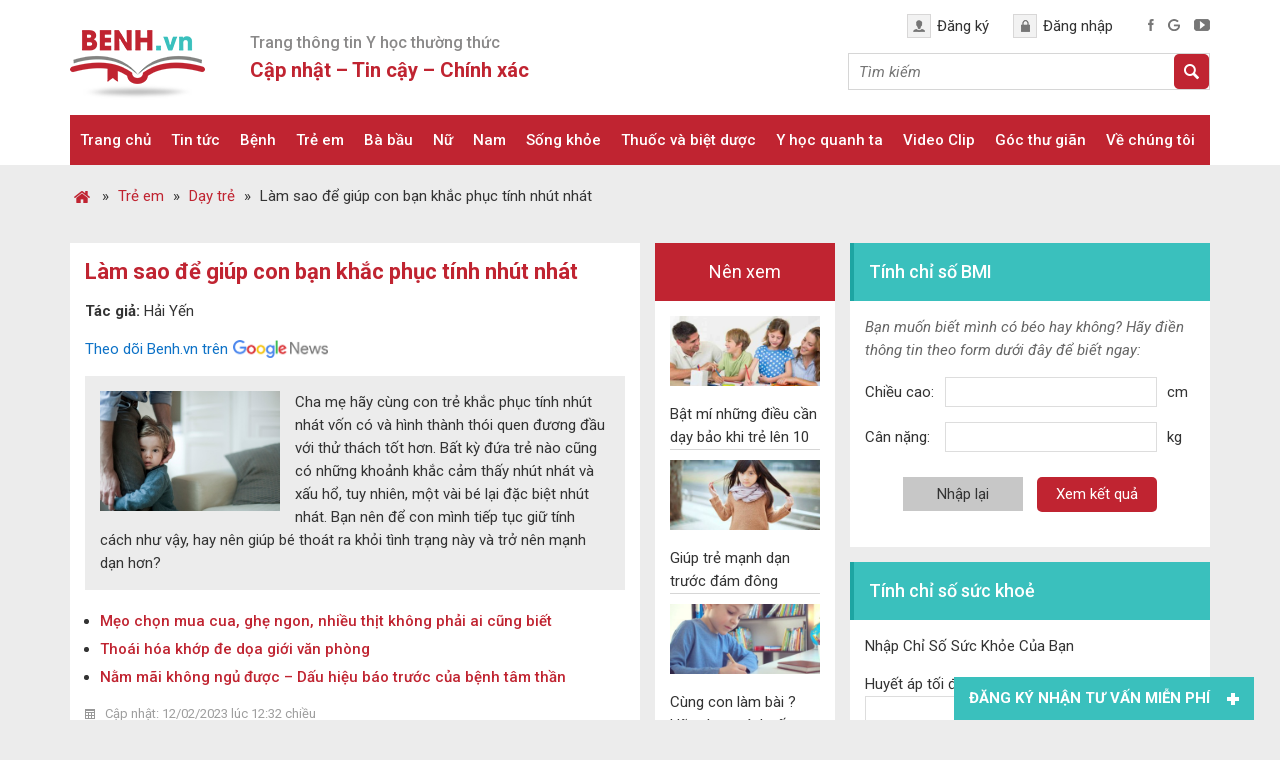

--- FILE ---
content_type: text/html; charset=UTF-8
request_url: https://benh.vn/lam-sao-de-giup-con-ban-khac-phuc-tinh-nhut-nhat-5723/
body_size: 29423
content:
<!DOCTYPE html>
<html lang="vi">
<head >
<meta charset="UTF-8" />
<title>Làm sao để giúp con bạn khắc phục tính nhút nhát - Benh.vn</title>
<meta name='robots' content='max-image-preview:large' />

<!-- This site is optimized with the Yoast SEO Premium plugin v13.5 - https://yoast.com/wordpress/plugins/seo/ -->
<meta name="description" content="Cùng con trẻ khắc phục tính nhút nhát vốn có, hình thành thói quen đương đầu với thử thách trong chuyên mục Dạy trẻ của Benh.vn"/>
<meta name="robots" content="max-snippet:-1, max-image-preview:large, max-video-preview:-1"/>
<link rel="canonical" href="https://benh.vn/lam-sao-de-giup-con-ban-khac-phuc-tinh-nhut-nhat-5723/" />
<meta property="og:locale" content="vi_VN" />
<meta property="og:type" content="article" />
<meta property="og:title" content="Làm sao để giúp con bạn khắc phục tính nhút nhát - Benh.vn" />
<meta property="og:description" content="Cùng con trẻ khắc phục tính nhút nhát vốn có, hình thành thói quen đương đầu với thử thách trong chuyên mục Dạy trẻ của Benh.vn" />
<meta property="og:url" content="https://benh.vn/lam-sao-de-giup-con-ban-khac-phuc-tinh-nhut-nhat-5723/" />
<meta property="og:site_name" content="Benh.vn" />
<meta property="article:publisher" content="https://www.facebook.com/benh.vn/" />
<meta property="article:tag" content="Dạy trẻ" />
<meta property="article:tag" content="Giáo dục trẻ em" />
<meta property="article:tag" content="Trẻ em" />
<meta property="article:section" content="Dạy trẻ" />
<meta property="article:published_time" content="2023-02-12T05:32:26+00:00" />
<meta property="article:modified_time" content="2023-02-13T03:08:37+00:00" />
<meta property="og:updated_time" content="2023-02-13T03:08:37+00:00" />
<meta property="og:image" content="https://benh.vn/wp-content/uploads/2018/04/khac-phuc-tinh-nhut-nhat-cho-tre-benhvn1.jpg" />
<meta property="og:image:secure_url" content="https://benh.vn/wp-content/uploads/2018/04/khac-phuc-tinh-nhut-nhat-cho-tre-benhvn1.jpg" />
<meta property="og:image:width" content="507" />
<meta property="og:image:height" content="338" />
<meta name="twitter:card" content="summary_large_image" />
<meta name="twitter:description" content="Cùng con trẻ khắc phục tính nhút nhát vốn có, hình thành thói quen đương đầu với thử thách trong chuyên mục Dạy trẻ của Benh.vn" />
<meta name="twitter:title" content="Làm sao để giúp con bạn khắc phục tính nhút nhát - Benh.vn" />
<meta name="twitter:site" content="@benh_vn" />
<meta name="twitter:image" content="https://benh.vn/wp-content/uploads/2018/04/khac-phuc-tinh-nhut-nhat-cho-tre-benhvn1.jpg" />
<meta name="twitter:creator" content="@benh_vn" />
<script type='application/ld+json' class='yoast-schema-graph yoast-schema-graph--main'>{"@context":"https://schema.org","@graph":[{"@type":"Organization","@id":"https://benh.vn/#organization","name":"Benh.vn - Trang th\u00f4ng tin s\u1ee9c kh\u1ecfe h\u00e0ng \u0111\u1ea7u","url":"https://benh.vn/","sameAs":["https://www.facebook.com/benh.vn/","https://www.linkedin.com/in/benh-vn-blog-561343177/","https://www.youtube.com/@benh_vn","https://www.pinterest.com/benh_vn/","https://twitter.com/benh_vn"],"logo":{"@type":"ImageObject","@id":"https://benh.vn/#logo","inLanguage":"vi","url":"https://benh.vn/wp-content/uploads/2021/04/logo-benh-vn_.jpg","width":512,"height":512,"caption":"Benh.vn - Trang th\u00f4ng tin s\u1ee9c kh\u1ecfe h\u00e0ng \u0111\u1ea7u"},"image":{"@id":"https://benh.vn/#logo"}},{"@type":"WebSite","@id":"https://benh.vn/#website","url":"https://benh.vn/","name":"Benh.vn","inLanguage":"vi","description":"Th\u00f4ng tin s\u1ee9c kh\u1ecfe, b\u1ec7nh, thu\u1ed1c cho c\u1ed9ng \u0111\u1ed3ng.","publisher":{"@id":"https://benh.vn/#organization"},"potentialAction":[{"@type":"SearchAction","target":"https://benh.vn/?s={search_term_string}","query-input":"required name=search_term_string"}]},{"@type":"ImageObject","@id":"https://benh.vn/lam-sao-de-giup-con-ban-khac-phuc-tinh-nhut-nhat-5723/#primaryimage","inLanguage":"vi","url":"https://benh.vn/wp-content/uploads/2018/04/khac-phuc-tinh-nhut-nhat-cho-tre-benhvn1.jpg","width":507,"height":338,"caption":"khac-phuc-tinh-nhut-nhat-cho-tre-benhvn1"},{"@type":"WebPage","@id":"https://benh.vn/lam-sao-de-giup-con-ban-khac-phuc-tinh-nhut-nhat-5723/#webpage","url":"https://benh.vn/lam-sao-de-giup-con-ban-khac-phuc-tinh-nhut-nhat-5723/","name":"L\u00e0m sao \u0111\u1ec3 gi\u00fap con b\u1ea1n kh\u1eafc ph\u1ee5c t\u00ednh nh\u00fat nh\u00e1t - Benh.vn","isPartOf":{"@id":"https://benh.vn/#website"},"inLanguage":"vi","primaryImageOfPage":{"@id":"https://benh.vn/lam-sao-de-giup-con-ban-khac-phuc-tinh-nhut-nhat-5723/#primaryimage"},"datePublished":"2023-02-12T05:32:26+00:00","dateModified":"2023-02-13T03:08:37+00:00","description":"C\u00f9ng con tr\u1ebb kh\u1eafc ph\u1ee5c t\u00ednh nh\u00fat nh\u00e1t v\u1ed1n c\u00f3, h\u00ecnh th\u00e0nh th\u00f3i quen \u0111\u01b0\u01a1ng \u0111\u1ea7u v\u1edbi th\u1eed th\u00e1ch trong chuy\u00ean m\u1ee5c D\u1ea1y tr\u1ebb c\u1ee7a Benh.vn","potentialAction":[{"@type":"ReadAction","target":["https://benh.vn/lam-sao-de-giup-con-ban-khac-phuc-tinh-nhut-nhat-5723/"]}]},{"@type":"Article","@id":"https://benh.vn/lam-sao-de-giup-con-ban-khac-phuc-tinh-nhut-nhat-5723/#article","isPartOf":{"@id":"https://benh.vn/lam-sao-de-giup-con-ban-khac-phuc-tinh-nhut-nhat-5723/#webpage"},"author":{"@id":"https://benh.vn/#/schema/person/19b647879aaac20b856c891dc9664b05"},"headline":"L\u00e0m sao \u0111\u1ec3 gi\u00fap con b\u1ea1n kh\u1eafc ph\u1ee5c t\u00ednh nh\u00fat nh\u00e1t","datePublished":"2023-02-12T05:32:26+00:00","dateModified":"2023-02-13T03:08:37+00:00","commentCount":0,"mainEntityOfPage":{"@id":"https://benh.vn/lam-sao-de-giup-con-ban-khac-phuc-tinh-nhut-nhat-5723/#webpage"},"publisher":{"@id":"https://benh.vn/#organization"},"image":{"@id":"https://benh.vn/lam-sao-de-giup-con-ban-khac-phuc-tinh-nhut-nhat-5723/#primaryimage"},"keywords":"D\u1ea1y tr\u1ebb,Gi\u00e1o d\u1ee5c tr\u1ebb em,Tr\u1ebb em","articleSection":"D\u1ea1y tr\u1ebb,Tin s\u1ee9c kh\u1ecfe c\u1eadp nh\u1eadt","inLanguage":"vi","potentialAction":[{"@type":"CommentAction","name":"Comment","target":["https://benh.vn/lam-sao-de-giup-con-ban-khac-phuc-tinh-nhut-nhat-5723/#respond"]}]},{"@type":["Person"],"@id":"https://benh.vn/#/schema/person/19b647879aaac20b856c891dc9664b05","name":"admin","image":{"@type":"ImageObject","@id":"https://benh.vn/#authorlogo","inLanguage":"vi","url":"https://secure.gravatar.com/avatar/da5caec0261a5a7de33e9f0822935d4b?s=96&d=mm&r=g","caption":"admin"},"sameAs":[]}]}</script>
<!-- / Yoast SEO Premium plugin. -->

<link rel='dns-prefetch' href='//www.googletagmanager.com' />
<link rel='dns-prefetch' href='//fundingchoicesmessages.google.com' />
<link rel="alternate" type="application/rss+xml" title="Dòng thông tin Benh.vn &raquo;" href="https://benh.vn/feed/" />
<link rel='stylesheet' id='cf-field-styles-css' href='https://benh.vn/wp-content/plugins/caldera-forms/assets/css/fields.min.css?ver=1.4.1' type='text/css' media='all' />
<link rel='stylesheet' id='cf-grid-styles-css' href='https://benh.vn/wp-content/plugins/caldera-forms/assets/css/caldera-grid.css?ver=1.4.1' type='text/css' media='all' />
<link rel='stylesheet' id='cf-form-styles-css' href='https://benh.vn/wp-content/plugins/caldera-forms/assets/css/caldera-form.css?ver=1.4.1' type='text/css' media='all' />
<link rel='stylesheet' id='cf-alert-styles-css' href='https://benh.vn/wp-content/plugins/caldera-forms/assets/css/caldera-alert.css?ver=1.4.1' type='text/css' media='all' />
<link rel='stylesheet' id='caia-css' href='https://benh.vn/wp-content/themes/caia/style.css?ver=3.0' type='text/css' media='all' />
<style id='classic-theme-styles-inline-css' type='text/css'>
/*! This file is auto-generated */
.wp-block-button__link{color:#fff;background-color:#32373c;border-radius:9999px;box-shadow:none;text-decoration:none;padding:calc(.667em + 2px) calc(1.333em + 2px);font-size:1.125em}.wp-block-file__button{background:#32373c;color:#fff;text-decoration:none}
</style>
<style id='global-styles-inline-css' type='text/css'>
body{--wp--preset--color--black: #000000;--wp--preset--color--cyan-bluish-gray: #abb8c3;--wp--preset--color--white: #ffffff;--wp--preset--color--pale-pink: #f78da7;--wp--preset--color--vivid-red: #cf2e2e;--wp--preset--color--luminous-vivid-orange: #ff6900;--wp--preset--color--luminous-vivid-amber: #fcb900;--wp--preset--color--light-green-cyan: #7bdcb5;--wp--preset--color--vivid-green-cyan: #00d084;--wp--preset--color--pale-cyan-blue: #8ed1fc;--wp--preset--color--vivid-cyan-blue: #0693e3;--wp--preset--color--vivid-purple: #9b51e0;--wp--preset--gradient--vivid-cyan-blue-to-vivid-purple: linear-gradient(135deg,rgba(6,147,227,1) 0%,rgb(155,81,224) 100%);--wp--preset--gradient--light-green-cyan-to-vivid-green-cyan: linear-gradient(135deg,rgb(122,220,180) 0%,rgb(0,208,130) 100%);--wp--preset--gradient--luminous-vivid-amber-to-luminous-vivid-orange: linear-gradient(135deg,rgba(252,185,0,1) 0%,rgba(255,105,0,1) 100%);--wp--preset--gradient--luminous-vivid-orange-to-vivid-red: linear-gradient(135deg,rgba(255,105,0,1) 0%,rgb(207,46,46) 100%);--wp--preset--gradient--very-light-gray-to-cyan-bluish-gray: linear-gradient(135deg,rgb(238,238,238) 0%,rgb(169,184,195) 100%);--wp--preset--gradient--cool-to-warm-spectrum: linear-gradient(135deg,rgb(74,234,220) 0%,rgb(151,120,209) 20%,rgb(207,42,186) 40%,rgb(238,44,130) 60%,rgb(251,105,98) 80%,rgb(254,248,76) 100%);--wp--preset--gradient--blush-light-purple: linear-gradient(135deg,rgb(255,206,236) 0%,rgb(152,150,240) 100%);--wp--preset--gradient--blush-bordeaux: linear-gradient(135deg,rgb(254,205,165) 0%,rgb(254,45,45) 50%,rgb(107,0,62) 100%);--wp--preset--gradient--luminous-dusk: linear-gradient(135deg,rgb(255,203,112) 0%,rgb(199,81,192) 50%,rgb(65,88,208) 100%);--wp--preset--gradient--pale-ocean: linear-gradient(135deg,rgb(255,245,203) 0%,rgb(182,227,212) 50%,rgb(51,167,181) 100%);--wp--preset--gradient--electric-grass: linear-gradient(135deg,rgb(202,248,128) 0%,rgb(113,206,126) 100%);--wp--preset--gradient--midnight: linear-gradient(135deg,rgb(2,3,129) 0%,rgb(40,116,252) 100%);--wp--preset--font-size--small: 13px;--wp--preset--font-size--medium: 20px;--wp--preset--font-size--large: 36px;--wp--preset--font-size--x-large: 42px;--wp--preset--spacing--20: 0.44rem;--wp--preset--spacing--30: 0.67rem;--wp--preset--spacing--40: 1rem;--wp--preset--spacing--50: 1.5rem;--wp--preset--spacing--60: 2.25rem;--wp--preset--spacing--70: 3.38rem;--wp--preset--spacing--80: 5.06rem;--wp--preset--shadow--natural: 6px 6px 9px rgba(0, 0, 0, 0.2);--wp--preset--shadow--deep: 12px 12px 50px rgba(0, 0, 0, 0.4);--wp--preset--shadow--sharp: 6px 6px 0px rgba(0, 0, 0, 0.2);--wp--preset--shadow--outlined: 6px 6px 0px -3px rgba(255, 255, 255, 1), 6px 6px rgba(0, 0, 0, 1);--wp--preset--shadow--crisp: 6px 6px 0px rgba(0, 0, 0, 1);}:where(.is-layout-flex){gap: 0.5em;}:where(.is-layout-grid){gap: 0.5em;}body .is-layout-flow > .alignleft{float: left;margin-inline-start: 0;margin-inline-end: 2em;}body .is-layout-flow > .alignright{float: right;margin-inline-start: 2em;margin-inline-end: 0;}body .is-layout-flow > .aligncenter{margin-left: auto !important;margin-right: auto !important;}body .is-layout-constrained > .alignleft{float: left;margin-inline-start: 0;margin-inline-end: 2em;}body .is-layout-constrained > .alignright{float: right;margin-inline-start: 2em;margin-inline-end: 0;}body .is-layout-constrained > .aligncenter{margin-left: auto !important;margin-right: auto !important;}body .is-layout-constrained > :where(:not(.alignleft):not(.alignright):not(.alignfull)){max-width: var(--wp--style--global--content-size);margin-left: auto !important;margin-right: auto !important;}body .is-layout-constrained > .alignwide{max-width: var(--wp--style--global--wide-size);}body .is-layout-flex{display: flex;}body .is-layout-flex{flex-wrap: wrap;align-items: center;}body .is-layout-flex > *{margin: 0;}body .is-layout-grid{display: grid;}body .is-layout-grid > *{margin: 0;}:where(.wp-block-columns.is-layout-flex){gap: 2em;}:where(.wp-block-columns.is-layout-grid){gap: 2em;}:where(.wp-block-post-template.is-layout-flex){gap: 1.25em;}:where(.wp-block-post-template.is-layout-grid){gap: 1.25em;}.has-black-color{color: var(--wp--preset--color--black) !important;}.has-cyan-bluish-gray-color{color: var(--wp--preset--color--cyan-bluish-gray) !important;}.has-white-color{color: var(--wp--preset--color--white) !important;}.has-pale-pink-color{color: var(--wp--preset--color--pale-pink) !important;}.has-vivid-red-color{color: var(--wp--preset--color--vivid-red) !important;}.has-luminous-vivid-orange-color{color: var(--wp--preset--color--luminous-vivid-orange) !important;}.has-luminous-vivid-amber-color{color: var(--wp--preset--color--luminous-vivid-amber) !important;}.has-light-green-cyan-color{color: var(--wp--preset--color--light-green-cyan) !important;}.has-vivid-green-cyan-color{color: var(--wp--preset--color--vivid-green-cyan) !important;}.has-pale-cyan-blue-color{color: var(--wp--preset--color--pale-cyan-blue) !important;}.has-vivid-cyan-blue-color{color: var(--wp--preset--color--vivid-cyan-blue) !important;}.has-vivid-purple-color{color: var(--wp--preset--color--vivid-purple) !important;}.has-black-background-color{background-color: var(--wp--preset--color--black) !important;}.has-cyan-bluish-gray-background-color{background-color: var(--wp--preset--color--cyan-bluish-gray) !important;}.has-white-background-color{background-color: var(--wp--preset--color--white) !important;}.has-pale-pink-background-color{background-color: var(--wp--preset--color--pale-pink) !important;}.has-vivid-red-background-color{background-color: var(--wp--preset--color--vivid-red) !important;}.has-luminous-vivid-orange-background-color{background-color: var(--wp--preset--color--luminous-vivid-orange) !important;}.has-luminous-vivid-amber-background-color{background-color: var(--wp--preset--color--luminous-vivid-amber) !important;}.has-light-green-cyan-background-color{background-color: var(--wp--preset--color--light-green-cyan) !important;}.has-vivid-green-cyan-background-color{background-color: var(--wp--preset--color--vivid-green-cyan) !important;}.has-pale-cyan-blue-background-color{background-color: var(--wp--preset--color--pale-cyan-blue) !important;}.has-vivid-cyan-blue-background-color{background-color: var(--wp--preset--color--vivid-cyan-blue) !important;}.has-vivid-purple-background-color{background-color: var(--wp--preset--color--vivid-purple) !important;}.has-black-border-color{border-color: var(--wp--preset--color--black) !important;}.has-cyan-bluish-gray-border-color{border-color: var(--wp--preset--color--cyan-bluish-gray) !important;}.has-white-border-color{border-color: var(--wp--preset--color--white) !important;}.has-pale-pink-border-color{border-color: var(--wp--preset--color--pale-pink) !important;}.has-vivid-red-border-color{border-color: var(--wp--preset--color--vivid-red) !important;}.has-luminous-vivid-orange-border-color{border-color: var(--wp--preset--color--luminous-vivid-orange) !important;}.has-luminous-vivid-amber-border-color{border-color: var(--wp--preset--color--luminous-vivid-amber) !important;}.has-light-green-cyan-border-color{border-color: var(--wp--preset--color--light-green-cyan) !important;}.has-vivid-green-cyan-border-color{border-color: var(--wp--preset--color--vivid-green-cyan) !important;}.has-pale-cyan-blue-border-color{border-color: var(--wp--preset--color--pale-cyan-blue) !important;}.has-vivid-cyan-blue-border-color{border-color: var(--wp--preset--color--vivid-cyan-blue) !important;}.has-vivid-purple-border-color{border-color: var(--wp--preset--color--vivid-purple) !important;}.has-vivid-cyan-blue-to-vivid-purple-gradient-background{background: var(--wp--preset--gradient--vivid-cyan-blue-to-vivid-purple) !important;}.has-light-green-cyan-to-vivid-green-cyan-gradient-background{background: var(--wp--preset--gradient--light-green-cyan-to-vivid-green-cyan) !important;}.has-luminous-vivid-amber-to-luminous-vivid-orange-gradient-background{background: var(--wp--preset--gradient--luminous-vivid-amber-to-luminous-vivid-orange) !important;}.has-luminous-vivid-orange-to-vivid-red-gradient-background{background: var(--wp--preset--gradient--luminous-vivid-orange-to-vivid-red) !important;}.has-very-light-gray-to-cyan-bluish-gray-gradient-background{background: var(--wp--preset--gradient--very-light-gray-to-cyan-bluish-gray) !important;}.has-cool-to-warm-spectrum-gradient-background{background: var(--wp--preset--gradient--cool-to-warm-spectrum) !important;}.has-blush-light-purple-gradient-background{background: var(--wp--preset--gradient--blush-light-purple) !important;}.has-blush-bordeaux-gradient-background{background: var(--wp--preset--gradient--blush-bordeaux) !important;}.has-luminous-dusk-gradient-background{background: var(--wp--preset--gradient--luminous-dusk) !important;}.has-pale-ocean-gradient-background{background: var(--wp--preset--gradient--pale-ocean) !important;}.has-electric-grass-gradient-background{background: var(--wp--preset--gradient--electric-grass) !important;}.has-midnight-gradient-background{background: var(--wp--preset--gradient--midnight) !important;}.has-small-font-size{font-size: var(--wp--preset--font-size--small) !important;}.has-medium-font-size{font-size: var(--wp--preset--font-size--medium) !important;}.has-large-font-size{font-size: var(--wp--preset--font-size--large) !important;}.has-x-large-font-size{font-size: var(--wp--preset--font-size--x-large) !important;}
.wp-block-navigation a:where(:not(.wp-element-button)){color: inherit;}
:where(.wp-block-post-template.is-layout-flex){gap: 1.25em;}:where(.wp-block-post-template.is-layout-grid){gap: 1.25em;}
:where(.wp-block-columns.is-layout-flex){gap: 2em;}:where(.wp-block-columns.is-layout-grid){gap: 2em;}
.wp-block-pullquote{font-size: 1.5em;line-height: 1.6;}
</style>
<link rel='stylesheet' id='toc-screen-css' href='https://benh.vn/wp-content/plugins/table-of-contents-plus/screen.min.css?ver=1509' type='text/css' media='all' />
<script type='text/javascript' src='https://benh.vn/wp-includes/js/jquery/jquery.min.js?ver=3.7.0' id='jquery-core-js'></script>
<script type='text/javascript' src='https://benh.vn/wp-content/plugins/responsive-menu/public/js/touch.js?ver=6.3' id='touch-js'></script>
<!--[if lt IE 9]>
<script type='text/javascript' src='https://benh.vn/wp-content/themes/genesis/lib/js/html5shiv.min.js?ver=3.7.3' id='html5shiv-js'></script>
<![endif]-->
<script type='text/javascript' src='https://benh.vn/wp-content/themes/caia/custom/js/slick.js?ver=6.3' id='caia-slick-js'></script>
<script type='text/javascript' src='https://benh.vn/wp-content/themes/caia/custom/js/homeslide.js?ver=6.3' id='caia-homeslide-js'></script>

<!-- Google Analytics snippet added by Site Kit -->
<script type='text/javascript' src='https://www.googletagmanager.com/gtag/js?id=GT-P82L6MN' id='google_gtagjs-js' async></script>
<script id="google_gtagjs-js-after" type="text/javascript">
window.dataLayer = window.dataLayer || [];function gtag(){dataLayer.push(arguments);}
gtag('set', 'linker', {"domains":["benh.vn"]} );
gtag("js", new Date());
gtag("set", "developer_id.dZTNiMT", true);
gtag("config", "GT-P82L6MN");
</script>

<!-- End Google Analytics snippet added by Site Kit -->
<script type="text/javascript">function setCookie(e,t,o){if(0!=o){var i=new Date;i.setTime(i.getTime()+24*o*60*60*1e3);var n="expires="+i.toUTCString();document.cookie=e+"="+t+";"+n+";path=/"}else document.cookie=e+"="+t+";path=/"}function getCookie(e){for(var t=e+"=",o=document.cookie.split(";"),i=0;i<o.length;i++){for(var n=o[i];" "==n.charAt(0);)n=n.substring(1);if(0==n.indexOf(t))return n.substring(t.length,n.length)}return""}</script><link rel="https://api.w.org/" href="https://benh.vn/wp-json/" /><link rel="alternate" type="application/json" href="https://benh.vn/wp-json/wp/v2/posts/5723" /><link rel="EditURI" type="application/rsd+xml" title="RSD" href="https://benh.vn/xmlrpc.php?rsd" />
<meta name="generator" content="WordPress 6.3" />
<link rel='shortlink' href='https://benh.vn/?p=5723' />
<link rel="alternate" type="application/json+oembed" href="https://benh.vn/wp-json/oembed/1.0/embed?url=https%3A%2F%2Fbenh.vn%2Flam-sao-de-giup-con-ban-khac-phuc-tinh-nhut-nhat-5723%2F" />
<link rel="alternate" type="text/xml+oembed" href="https://benh.vn/wp-json/oembed/1.0/embed?url=https%3A%2F%2Fbenh.vn%2Flam-sao-de-giup-con-ban-khac-phuc-tinh-nhut-nhat-5723%2F&#038;format=xml" />
<meta name="generator" content="Site Kit by Google 1.107.0" /><style>#responsive-menu .appendLink, #responsive-menu .responsive-menu li a, #responsive-menu #responsive-menu-title a,#responsive-menu .responsive-menu, #responsive-menu div, #responsive-menu .responsive-menu li, #responsive-menu{box-sizing: content-box;-moz-box-sizing: content-box;-webkit-box-sizing: content-box;-o-box-sizing: content-box}.RMPushOpen{width: 100%;overflow-x: hidden;height: 100%}.RMPushSlide{position: relative;left: 75%}#responsive-menu{position: fixed;overflow-y: auto;bottom: 0px;width: 75%;left: -75%;top: 0px;background: #c02431;z-index: 9999;box-shadow: 0px 1px 8px #333333;font-size: 15px;max-width: 999px;display: none}#responsive-menu.admin-bar-showing{padding-top: 32px}#click-menu.admin-bar-showing{margin-top: 32px}#responsive-menu #rm-additional-content{padding: 10px 5%;width: 90%;color: #FFFFFF}#responsive-menu .appendLink{right: 0px;position: absolute;border: 1px solid #c02431;padding: 12px 10px;color: #FFFFFF;background: #c02431;height: 20px;line-height: 20px;border-right: 0px}#responsive-menu .appendLink:hover{cursor: pointer;background: #c02431;color: #FFFFFF}#responsive-menu .responsive-menu, #responsive-menu div, #responsive-menu .responsive-menu li,#responsive-menu{text-align: left}#responsive-menu .RMImage{vertical-align: middle;margin-right: 10px;display: inline-block}#responsive-menu.RMOpened{}#responsive-menu,#responsive-menu input{}#responsive-menu #responsive-menu-title{width: 95%;font-size: 14px;padding: 20px 0px 20px 5%;margin-left: 0px;background: #ffffff;white-space: nowrap}#responsive-menu #responsive-menu-title,#responsive-menu #responsive-menu-title a{color: #FFFFFF;text-decoration: none;overflow: hidden}#responsive-menu #responsive-menu-title a:hover{color: #FFFFFF;text-decoration: none}#responsive-menu .appendLink,#responsive-menu .responsive-menu li a,#responsive-menu #responsive-menu-title a{transition: 1s all;-webkit-transition: 1s all;-moz-transition: 1s all;-o-transition: 1s all}#responsive-menu .responsive-menu{width: 100%;list-style-type: none;margin: 0px}#responsive-menu .responsive-menu li.current-menu-item > a,#responsive-menu .responsive-menu li.current-menu-item > .appendLink,#responsive-menu .responsive-menu li.current_page_item > a,#responsive-menu .responsive-menu li.current_page_item > .appendLink{background: #c02431;color: #FFFFFF}#responsive-menu .responsive-menu li.current-menu-item > a:hover,#responsive-menu .responsive-menu li.current-menu-item > .appendLink:hover,#responsive-menu .responsive-menu li.current_page_item > a:hover,#responsive-menu .responsive-menu li.current_page_item > .appendLink:hover{background: #c02431;color: #FFFFFF}#responsive-menu.responsive-menu ul{margin-left: 0px}#responsive-menu .responsive-menu li{list-style-type: none;position: relative}#responsive-menu .responsive-menu ul li:last-child{padding-bottom: 0px}#responsive-menu .responsive-menu li a{padding: 12px 0px 12px 5%;width: 95%;display: block;height: 20px;line-height: 20px;overflow: hidden;white-space: nowrap;color: #FFFFFF;border-top: 1px solid #c02431;text-decoration: none}#click-menu{text-align: center;cursor: pointer;font-size: 15px;display: none;position: fixed;right: 2%;top: 10px;color: #FFFFFF;padding: 5px;z-index: 9999}#responsive-menu #responsiveSearch{display: block;width: 95%;padding-left: 5%;border-top: 1px solid #c02431;clear: both;padding-top: 10px;padding-bottom: 10px;height: 40px;line-height: 40px}#responsive-menu #responsiveSearchSubmit{display: none}#responsive-menu #responsiveSearchInput{width: 91%;padding: 5px 0px 5px 3%;-webkit-appearance: none;border-radius: 2px;border: 1px solid #c02431}#responsive-menu .responsive-menu,#responsive-menu div,#responsive-menu .responsive-menu li{width: 100%;margin-left: 0px;padding-left: 0px}#responsive-menu .responsive-menu li li a{padding-left: 10%;width: 90%;overflow: hidden}#responsive-menu .responsive-menu li li li a{padding-left: 15%;width: 85%;overflow: hidden}#responsive-menu .responsive-menu li li li li a{padding-left: 20%;width: 80%;overflow: hidden}#responsive-menu .responsive-menu li li li li li a{padding-left: 25%;width: 75%;overflow: hidden}#responsive-menu .responsive-menu li a:hover{background: #c02431;color: #FFFFFF;list-style-type: none;text-decoration: none}#click-menu #RMX{display: none;font-size: 24px;line-height: 27px;height: 27px;color: #FFFFFF}#click-menu .threeLines{width: 33px;height: 27px;margin: auto}#click-menu .threeLines .line{height: 5px;margin-bottom: 6px;background: #FFFFFF;width: 100%}#click-menu .threeLines .line.last{margin-bottom: 0px}@media only screen and ( min-width : 0px ) and ( max-width : 960px ){#click-menu{display: block}}</style><!-- Google tag (gtag.js) -->
<script async src="https://www.googletagmanager.com/gtag/js?id=G-EDL6BK3LF2"></script>
<meta name="yandex-verification" content="ab6922049eda8cbf" />
<meta name="p:domain_verify" content="94e5e298492171c705cedeb22be0a3f6"/>
<meta name="google-site-verification" content="8XdicEf7hWw5qliTgifLjHMg4MIEScZ2o_48jm_56Iw" /><style type="text/css">li#menu-item-56791 {
    display: none;
}</style><style>
	#caia-box{
		float: left;
		width: 99.5%;
		margin-bottom: 15px;
		font-size: 18px;
	}
	#caia-box .textcontent {
		padding: 30px;
		display: table;
	}
	#caia-box img{
		margin-bottom: 0;
	}
	#caia-box p{
		font-size: 18px;
	}
</style>
	<link href="https://fonts.googleapis.com/css2?family=Roboto:ital,wght@0,400;0,500;0,700;1,400;1,500;1,700&display=swap" rel="stylesheet">
	<meta name='viewport' content='width=device-width, initial-scale=1, maximum-scale=1, user-scalable=no' />
	<script>
	jQuery(document).ready(function($){
		$(".hide-form-phone .open").click(function(){
			$(".show-form-phone").show();
			$(".hide-form-phone .open").hide();
		});

		$(".show-form-phone .close").click(function(){
			$(".show-form-phone").hide();
			$(".hide-form-phone .open").show();
		});	
		
		$("p.click-toggle").click(function(){
			$(".ul-hide").toggle();
		});
		
		$("#back-to-top").click(function(){
			$('body,html').animate({scrollTop: 0}, 'slow');
		});

		$(window).scroll(function () {
			if ($(this).scrollTop() > 500){
				$('#back-to-top').fadeIn();
			}else{
				$('#back-to-top').fadeOut();
			}	
		});
		
		var header = $('.site-header');
		var click = $('#click-menu');
		$(window).scroll(function () {
			if ($(this).scrollTop() > 50) {
				header.addClass("f-header");
				click.addClass("f-click");
			} else {
				header.removeClass("f-header");
				click.removeClass("f-click");
			}
		});

		var random = Math.floor(Math.random() * jQuery('.content-after-single .widget').length);
		jQuery('.content-after-single .widget').hide().eq(random).show();
	});	
	</script>
	
<!-- Google AdSense snippet added by Site Kit -->
<meta name="google-adsense-platform-account" content="ca-host-pub-2644536267352236">
<meta name="google-adsense-platform-domain" content="sitekit.withgoogle.com">
<!-- End Google AdSense snippet added by Site Kit -->
<link rel="icon" href="https://benh.vn/wp-content/uploads/2021/04/cropped-logo-benh-vn_-1-32x32.jpg" sizes="32x32" />
<link rel="icon" href="https://benh.vn/wp-content/uploads/2021/04/cropped-logo-benh-vn_-1-192x192.jpg" sizes="192x192" />
<link rel="apple-touch-icon" href="https://benh.vn/wp-content/uploads/2021/04/cropped-logo-benh-vn_-1-180x180.jpg" />
<meta name="msapplication-TileImage" content="https://benh.vn/wp-content/uploads/2021/04/cropped-logo-benh-vn_-1-270x270.jpg" />
	<script type='text/javascript'>	
	function ega(c, a, l){ga('send', 'event', c, a, l); console.log('send ' + c);}
	function uga(c, a, l){
		var is_send = getCookie(c);
		if (is_send != '1'){ga('send', 'event', c, a, l); setCookie(c, '1', 0); console.log('send ' + c);}
	}
	</script>
	</head>
<body class="post-template-default single single-post postid-5723 single-format-standard content-sidebar-sidebar" itemscope itemtype="https://schema.org/WebPage"><div class="site-container"><header class="site-header" itemscope itemtype="https://schema.org/WPHeader"><div class="wrap"><div class="title-area"><p class="site-title" itemprop="headline"><a href="https://benh.vn/">Benh.vn</a></p><p class="site-description" itemprop="description">Thông tin sức khỏe, bệnh, thuốc cho cộng đồng.</p></div><div class="widget-area header-widget-area"><section id="text-2" class="widget widget_text"><div class="widget-wrap"><div class="widget-title widgettitle">Trang thông tin Y học thường thức</div>			<div class="textwidget"><p>Cập nhật &#8211; Tin cậy &#8211; Chính xác</p>
</div>
		</div></section>
<section id="custom_html-2" class="widget_text widget widget_custom_html"><div class="widget_text widget-wrap"><div class="textwidget custom-html-widget"><div class="account">
<a href="#">Đăng ký</a>
<a href="#">Đăng nhập</a>	
</div>

<div class="social">
<a href="https://www.facebook.com/benh.vn/"><img src="https://benh.vn/wp-content/uploads/2018/02/facebook.png" alt="facebook"></a>
<a href="https://plus.google.com/u/0/"><img src="https://benh.vn/wp-content/uploads/2018/02/google.png" alt="google"></a>
<a href="https://www.youtube.com/channel/UCz0ErOk3fY7QsId4Zz1g3UA/"><img src="https://benh.vn/wp-content/uploads/2018/02/youtube.png" alt="youtube"></a>
</div></div></div></section>
<section id="search-2" class="widget widget_search"><div class="widget-wrap"><form class="search-form" itemprop="potentialAction" itemscope itemtype="https://schema.org/SearchAction" method="get" action="https://benh.vn/" role="search"><input class="search-form-input" type="search" itemprop="query-input" name="s" id="searchform-68449f07d8e891.18510819" placeholder="Tìm kiếm"><input class="search-form-submit" type="submit"><meta itemprop="target" content="https://benh.vn/?s={s}"></form></div></section>
</div></div></header><div id="content-banner-before-header"></div><div id="content-banner-header"><div class="wrap"><div class="sliders"></div></div></div><nav class="nav-primary" aria-label="Main" itemscope itemtype="https://schema.org/SiteNavigationElement"><div class="wrap"><ul id="menu-main-menu" class="menu genesis-nav-menu menu-primary"><li id="menu-item-35232" class="menu-item menu-item-type-custom menu-item-object-custom menu-item-home menu-item-35232"><a href="https://benh.vn/" itemprop="url"><span itemprop="name">Trang chủ</span></a></li>
<li id="menu-item-80" class="menu-item menu-item-type-taxonomy menu-item-object-category current-post-ancestor menu-item-has-children menu-item-80"><a href="https://benh.vn/tin-tuc/" itemprop="url"><span itemprop="name">Tin tức</span></a>
<ul class="sub-menu">
	<li id="menu-item-35309" class="menu-item menu-item-type-taxonomy menu-item-object-category current-post-ancestor current-menu-parent current-post-parent menu-item-35309"><a href="https://benh.vn/tin-tuc/tin-y-te-cap-nhat/" itemprop="url"><span itemprop="name">Tin sức khỏe cập nhật</span></a></li>
	<li id="menu-item-35319" class="menu-item menu-item-type-taxonomy menu-item-object-category menu-item-35319"><a href="https://benh.vn/tin-tuc/quy-dinh-y-te-cap-nhat/" itemprop="url"><span itemprop="name">Quy định y tế cập nhật</span></a></li>
</ul>
</li>
<li id="menu-item-41" class="menu-item menu-item-type-taxonomy menu-item-object-category menu-item-has-children menu-item-41"><a href="https://benh.vn/benh/" itemprop="url"><span itemprop="name">Bệnh</span></a>
<ul class="sub-menu">
	<li id="menu-item-92" class="menu-item menu-item-type-taxonomy menu-item-object-category menu-item-92"><a href="https://benh.vn/benh/tieu-hoa-gan-mat/" itemprop="url"><span itemprop="name">Tiêu hóa &#8211; Gan mật</span></a></li>
	<li id="menu-item-93" class="menu-item menu-item-type-taxonomy menu-item-object-category menu-item-93"><a href="https://benh.vn/benh/tim-mach/" itemprop="url"><span itemprop="name">Tim mạch</span></a></li>
	<li id="menu-item-44" class="menu-item menu-item-type-taxonomy menu-item-object-category menu-item-44"><a href="https://benh.vn/benh/ho-hap/" itemprop="url"><span itemprop="name">Hô hấp &#8211; Phổi</span></a></li>
	<li id="menu-item-51" class="menu-item menu-item-type-taxonomy menu-item-object-category menu-item-51"><a href="https://benh.vn/benh/tai-mui-hong/" itemprop="url"><span itemprop="name">Tai &#8211; Mũi &#8211; Họng</span></a></li>
	<li id="menu-item-49" class="menu-item menu-item-type-taxonomy menu-item-object-category menu-item-49"><a href="https://benh.vn/benh/noi-tiet-tieu-duong/" itemprop="url"><span itemprop="name">Nội tiết &#8211; Tiểu đường</span></a></li>
	<li id="menu-item-96" class="menu-item menu-item-type-taxonomy menu-item-object-category menu-item-96"><a href="https://benh.vn/benh/ung-thu/" itemprop="url"><span itemprop="name">Ung thư</span></a></li>
	<li id="menu-item-46" class="menu-item menu-item-type-taxonomy menu-item-object-category menu-item-46"><a href="https://benh.vn/benh/co-xuong-khop/" itemprop="url"><span itemprop="name">Cơ Xương Khớp</span></a></li>
	<li id="menu-item-45" class="menu-item menu-item-type-taxonomy menu-item-object-category menu-item-45"><a href="https://benh.vn/benh/huyet-hoc/" itemprop="url"><span itemprop="name">Máu và cơ quan tạo máu</span></a></li>
	<li id="menu-item-43" class="menu-item menu-item-type-taxonomy menu-item-object-category menu-item-43"><a href="https://benh.vn/benh/da-lieu/" itemprop="url"><span itemprop="name">Da tóc móng</span></a></li>
	<li id="menu-item-95" class="menu-item menu-item-type-taxonomy menu-item-object-category menu-item-95"><a href="https://benh.vn/benh/truyen-nhiem/" itemprop="url"><span itemprop="name">Truyền nhiễm</span></a></li>
	<li id="menu-item-91" class="menu-item menu-item-type-taxonomy menu-item-object-category menu-item-91"><a href="https://benh.vn/benh/than-tiet-nieu/" itemprop="url"><span itemprop="name">Thận tiết niệu</span></a></li>
	<li id="menu-item-47" class="menu-item menu-item-type-taxonomy menu-item-object-category menu-item-47"><a href="https://benh.vn/benh/mat/" itemprop="url"><span itemprop="name">Mắt</span></a></li>
	<li id="menu-item-50" class="menu-item menu-item-type-taxonomy menu-item-object-category menu-item-50"><a href="https://benh.vn/benh/rang-ham-mat/" itemprop="url"><span itemprop="name">Răng hàm mặt</span></a></li>
	<li id="menu-item-52" class="menu-item menu-item-type-taxonomy menu-item-object-category menu-item-52"><a href="https://benh.vn/benh/tam-than-kinh/" itemprop="url"><span itemprop="name">Tâm thần kinh</span></a></li>
	<li id="menu-item-35402" class="menu-item menu-item-type-taxonomy menu-item-object-category menu-item-35402"><a href="https://benh.vn/benh/suc-khoe-sinh-san/" itemprop="url"><span itemprop="name">Sức khỏe sinh sản</span></a></li>
	<li id="menu-item-42" class="menu-item menu-item-type-taxonomy menu-item-object-category menu-item-42"><a href="https://benh.vn/benh/cap-cuu-ngo-doc/" itemprop="url"><span itemprop="name">Cấp cứu &#8211; Ngộ độc</span></a></li>
	<li id="menu-item-35395" class="menu-item menu-item-type-taxonomy menu-item-object-category menu-item-35395"><a href="https://benh.vn/benh/benh-gen-di-truyen/" itemprop="url"><span itemprop="name">Gen di truyền</span></a></li>
</ul>
</li>
<li id="menu-item-104" class="menu-item menu-item-type-taxonomy menu-item-object-category current-post-ancestor menu-item-has-children menu-item-104"><a href="https://benh.vn/tre-em/" itemprop="url"><span itemprop="name">Trẻ em</span></a>
<ul class="sub-menu">
	<li id="menu-item-100" class="menu-item menu-item-type-taxonomy menu-item-object-category menu-item-100"><a href="https://benh.vn/tre-em/benh-nhi/" itemprop="url"><span itemprop="name">Bệnh trẻ em</span></a></li>
	<li id="menu-item-35323" class="menu-item menu-item-type-taxonomy menu-item-object-category menu-item-35323"><a href="https://benh.vn/tre-em/tiem-chung/" itemprop="url"><span itemprop="name">Tiêm chủng</span></a></li>
	<li id="menu-item-35324" class="menu-item menu-item-type-taxonomy menu-item-object-category menu-item-35324"><a href="https://benh.vn/tre-em/dinh-duong-cho-tre/" itemprop="url"><span itemprop="name">Dinh dưỡng cho trẻ</span></a></li>
	<li id="menu-item-101" class="menu-item menu-item-type-taxonomy menu-item-object-category menu-item-101"><a href="https://benh.vn/tre-em/cham-soc-tre/" itemprop="url"><span itemprop="name">Chăm sóc trẻ</span></a></li>
	<li id="menu-item-102" class="menu-item menu-item-type-taxonomy menu-item-object-category current-post-ancestor current-menu-parent current-post-parent menu-item-102"><a href="https://benh.vn/tre-em/day-tre/" itemprop="url"><span itemprop="name">Dạy trẻ</span></a></li>
</ul>
</li>
<li id="menu-item-36" class="menu-item menu-item-type-taxonomy menu-item-object-category menu-item-has-children menu-item-36"><a href="https://benh.vn/ba-bau/" itemprop="url"><span itemprop="name">Bà bầu</span></a>
<ul class="sub-menu">
	<li id="menu-item-44617" class="menu-item menu-item-type-taxonomy menu-item-object-category menu-item-44617"><a href="https://benh.vn/ba-bau/42-tuan-thai-ky/" itemprop="url"><span itemprop="name">42 tuần thai kỳ</span></a></li>
	<li id="menu-item-37" class="menu-item menu-item-type-taxonomy menu-item-object-category menu-item-37"><a href="https://benh.vn/ba-bau/benh-ba-bau/" itemprop="url"><span itemprop="name">Bệnh bà bầu</span></a></li>
	<li id="menu-item-39" class="menu-item menu-item-type-taxonomy menu-item-object-category menu-item-39"><a href="https://benh.vn/ba-bau/dinh-duong-ba-bau/" itemprop="url"><span itemprop="name">Dinh dưỡng bà bầu</span></a></li>
	<li id="menu-item-38" class="menu-item menu-item-type-taxonomy menu-item-object-category menu-item-38"><a href="https://benh.vn/ba-bau/cham-soc-thai-nhi/" itemprop="url"><span itemprop="name">Chăm sóc thai nhi</span></a></li>
	<li id="menu-item-40" class="menu-item menu-item-type-taxonomy menu-item-object-category menu-item-40"><a href="https://benh.vn/ba-bau/kien-thuc-ba-me-tre/" itemprop="url"><span itemprop="name">Kiến thức bà mẹ trẻ</span></a></li>
	<li id="menu-item-35325" class="menu-item menu-item-type-taxonomy menu-item-object-category menu-item-35325"><a href="https://benh.vn/ba-bau/chuan-bi-mang-thai/" itemprop="url"><span itemprop="name">Chuẩn bị mang thai</span></a></li>
</ul>
</li>
<li id="menu-item-60" class="menu-item menu-item-type-taxonomy menu-item-object-category menu-item-has-children menu-item-60"><a href="https://benh.vn/nu/" itemprop="url"><span itemprop="name">Nữ</span></a>
<ul class="sub-menu">
	<li id="menu-item-61" class="menu-item menu-item-type-taxonomy menu-item-object-category menu-item-61"><a href="https://benh.vn/nu/benh-phu-nu/" itemprop="url"><span itemprop="name">Bệnh phụ nữ</span></a></li>
	<li id="menu-item-63" class="menu-item menu-item-type-taxonomy menu-item-object-category menu-item-63"><a href="https://benh.vn/nu/noi-tiet-phu-nu/" itemprop="url"><span itemprop="name">Nội tiết phụ nữ</span></a></li>
	<li id="menu-item-62" class="menu-item menu-item-type-taxonomy menu-item-object-category menu-item-62"><a href="https://benh.vn/nu/cham-soc-phai-dep/" itemprop="url"><span itemprop="name">Chăm sóc phái đẹp</span></a></li>
	<li id="menu-item-99" class="menu-item menu-item-type-taxonomy menu-item-object-category menu-item-99"><a href="https://benh.vn/nu/vo-sinh-nu/" itemprop="url"><span itemprop="name">Vô sinh nữ</span></a></li>
	<li id="menu-item-64" class="menu-item menu-item-type-taxonomy menu-item-object-category menu-item-64"><a href="https://benh.vn/nu/bi-mat-eva/" itemprop="url"><span itemprop="name">Bí mật EVA</span></a></li>
</ul>
</li>
<li id="menu-item-56" class="menu-item menu-item-type-taxonomy menu-item-object-category menu-item-has-children menu-item-56"><a href="https://benh.vn/nam/" itemprop="url"><span itemprop="name">Nam</span></a>
<ul class="sub-menu">
	<li id="menu-item-35331" class="menu-item menu-item-type-taxonomy menu-item-object-category menu-item-35331"><a href="https://benh.vn/nam/benh-cua-dan-ong/" itemprop="url"><span itemprop="name">Bệnh đàn ông</span></a></li>
	<li id="menu-item-35334" class="menu-item menu-item-type-taxonomy menu-item-object-category menu-item-35334"><a href="https://benh.vn/nam/noi-tiet-dan-ong/" itemprop="url"><span itemprop="name">Nội tiết đàn ông</span></a></li>
	<li id="menu-item-35333" class="menu-item menu-item-type-taxonomy menu-item-object-category menu-item-35333"><a href="https://benh.vn/nam/cham-soc-dan-ong/" itemprop="url"><span itemprop="name">Chăm sóc phái mạnh</span></a></li>
	<li id="menu-item-35335" class="menu-item menu-item-type-taxonomy menu-item-object-category menu-item-35335"><a href="https://benh.vn/nam/vo-sinh-nam/" itemprop="url"><span itemprop="name">Vô sinh nam</span></a></li>
	<li id="menu-item-35332" class="menu-item menu-item-type-taxonomy menu-item-object-category menu-item-35332"><a href="https://benh.vn/nam/bi-mat-adam/" itemprop="url"><span itemprop="name">Bí mật ADAM</span></a></li>
</ul>
</li>
<li id="menu-item-65" class="menu-item menu-item-type-taxonomy menu-item-object-category menu-item-has-children menu-item-65"><a href="https://benh.vn/song-khoe/" itemprop="url"><span itemprop="name">Sống khỏe</span></a>
<ul class="sub-menu">
	<li id="menu-item-66" class="menu-item menu-item-type-taxonomy menu-item-object-category menu-item-66"><a href="https://benh.vn/song-khoe/dinh-duong-song-khoe/" itemprop="url"><span itemprop="name">Dinh dưỡng</span></a></li>
	<li id="menu-item-69" class="menu-item menu-item-type-taxonomy menu-item-object-category menu-item-69"><a href="https://benh.vn/song-khoe/loi-song/" itemprop="url"><span itemprop="name">Lối sống</span></a></li>
	<li id="menu-item-67" class="menu-item menu-item-type-taxonomy menu-item-object-category menu-item-67"><a href="https://benh.vn/song-khoe/duong-sinh/" itemprop="url"><span itemprop="name">Dưỡng sinh</span></a></li>
	<li id="menu-item-35403" class="menu-item menu-item-type-taxonomy menu-item-object-category menu-item-35403"><a href="https://benh.vn/song-khoe/tinh-duc/" itemprop="url"><span itemprop="name">Sức khỏe tình dục</span></a></li>
	<li id="menu-item-35398" class="menu-item menu-item-type-taxonomy menu-item-object-category menu-item-35398"><a href="https://benh.vn/song-khoe/xet-nghiem-giai-phau-benh-chan-doan-hinh-anh/" itemprop="url"><span itemprop="name">Xét nghiệm &#8211; Giải phẫu bệnh &#8211; Chẩn đoán hình ảnh</span></a></li>
</ul>
</li>
<li id="menu-item-108" class="menu-item menu-item-type-post_type menu-item-object-page menu-item-has-children menu-item-108"><a href="https://benh.vn/thuoc-va-biet-duoc/" itemprop="url"><span itemprop="name">Thuốc và biệt dược</span></a>
<ul class="sub-menu">
	<li id="menu-item-35338" class="menu-item menu-item-type-post_type menu-item-object-page menu-item-35338"><a href="https://benh.vn/thuoc-va-biet-duoc/" itemprop="url"><span itemprop="name">Tra cứu thông tin thuốc</span></a></li>
	<li id="menu-item-35339" class="menu-item menu-item-type-post_type menu-item-object-page menu-item-35339"><a href="https://benh.vn/thuoc-theo-hoat-chat/" itemprop="url"><span itemprop="name">Tìm thuốc theo hoạt chất</span></a></li>
	<li id="menu-item-35340" class="menu-item menu-item-type-post_type menu-item-object-page menu-item-35340"><a href="https://benh.vn/thuoc-theo-benh/" itemprop="url"><span itemprop="name">Tìm thuốc theo bệnh</span></a></li>
	<li id="menu-item-339" class="menu-item menu-item-type-post_type menu-item-object-page menu-item-339"><a href="https://benh.vn/gui-thong-tin-thuoc/" itemprop="url"><span itemprop="name">Gửi thông tin thuốc</span></a></li>
</ul>
</li>
<li id="menu-item-106" class="menu-item menu-item-type-taxonomy menu-item-object-category menu-item-has-children menu-item-106"><a href="https://benh.vn/y-hoc-quanh-ta/" itemprop="url"><span itemprop="name">Y học quanh ta</span></a>
<ul class="sub-menu">
	<li id="menu-item-35394" class="menu-item menu-item-type-taxonomy menu-item-object-category menu-item-35394"><a href="https://benh.vn/y-hoc-quanh-ta/meo-vat/" itemprop="url"><span itemprop="name">Mẹo vặt chăm sóc sức khỏe</span></a></li>
	<li id="menu-item-35609" class="menu-item menu-item-type-taxonomy menu-item-object-category menu-item-35609"><a href="https://benh.vn/y-hoc-quanh-ta/mon-ngon-cho-suc-khoe/" itemprop="url"><span itemprop="name">Món ngon cho sức khỏe</span></a></li>
	<li id="menu-item-78" class="menu-item menu-item-type-taxonomy menu-item-object-category menu-item-78"><a href="https://benh.vn/y-hoc-quanh-ta/huong-dan-su-dung-thuoc/" itemprop="url"><span itemprop="name">Hướng dẫn sử dụng thuốc</span></a></li>
	<li id="menu-item-77" class="menu-item menu-item-type-taxonomy menu-item-object-category menu-item-77"><a href="https://benh.vn/y-hoc-quanh-ta/dong-y/" itemprop="url"><span itemprop="name">Đông y</span></a></li>
	<li id="menu-item-79" class="menu-item menu-item-type-taxonomy menu-item-object-category menu-item-79"><a href="https://benh.vn/y-hoc-quanh-ta/tay-y/" itemprop="url"><span itemprop="name">Tây y</span></a></li>
	<li id="menu-item-76" class="menu-item menu-item-type-taxonomy menu-item-object-category menu-item-76"><a href="https://benh.vn/y-hoc-quanh-ta/thuc-pham-chuc-nang/" itemprop="url"><span itemprop="name">Thực phẩm chức năng</span></a></li>
	<li id="menu-item-35396" class="menu-item menu-item-type-taxonomy menu-item-object-category menu-item-35396"><a href="https://benh.vn/y-hoc-quanh-ta/thiet-bi-y-te/" itemprop="url"><span itemprop="name">Thiết bị y tế</span></a></li>
	<li id="menu-item-74862" class="menu-item menu-item-type-taxonomy menu-item-object-category menu-item-74862"><a href="https://benh.vn/y-hoc-quanh-ta/thuoc-hay/" itemprop="url"><span itemprop="name">Thuốc hay</span></a></li>
</ul>
</li>
<li id="menu-item-84" class="menu-item menu-item-type-taxonomy menu-item-object-category menu-item-has-children menu-item-84"><a href="https://benh.vn/video-clip/" itemprop="url"><span itemprop="name">Video Clip</span></a>
<ul class="sub-menu">
	<li id="menu-item-85" class="menu-item menu-item-type-taxonomy menu-item-object-category menu-item-85"><a href="https://benh.vn/video-clip/video-benh/" itemprop="url"><span itemprop="name">Video bệnh</span></a></li>
	<li id="menu-item-86" class="menu-item menu-item-type-taxonomy menu-item-object-category menu-item-86"><a href="https://benh.vn/video-clip/video-san-khoa/" itemprop="url"><span itemprop="name">Video sản khoa</span></a></li>
	<li id="menu-item-87" class="menu-item menu-item-type-taxonomy menu-item-object-category menu-item-87"><a href="https://benh.vn/video-clip/video-suc-khoe/" itemprop="url"><span itemprop="name">Video sức khỏe</span></a></li>
</ul>
</li>
<li id="menu-item-56797" class="menu-item menu-item-type-taxonomy menu-item-object-category menu-item-56797"><a href="https://benh.vn/goc-thu-gian/" itemprop="url"><span itemprop="name">Góc thư giãn</span></a></li>
<li id="menu-item-40177" class="menu-item menu-item-type-taxonomy menu-item-object-category menu-item-40177"><a href="https://benh.vn/about-us/" itemprop="url"><span itemprop="name">Về chúng tôi</span></a></li>
</ul></div></nav><div class="breadcrumb"><div class="wrap"><span class="breadcrumb-link-wrap" itemprop="itemListElement" itemscope itemtype="https://schema.org/ListItem"><a class="breadcrumb-link" href="https://benh.vn/" itemprop="item"><span class="breadcrumb-link-text-wrap" itemprop="name"><span class="home">Trang chủ</span></span></a><meta itemprop="position" content="1"></span><span class="label">  »  </span><span class="breadcrumb-link-wrap" itemprop="itemListElement" itemscope itemtype="https://schema.org/ListItem"><a class="breadcrumb-link" href="https://benh.vn/tre-em/" itemprop="item"><span class="breadcrumb-link-text-wrap" itemprop="name">Trẻ em</span></a><meta itemprop="position" content="2"></span><span class="label">  »  </span><span class="breadcrumb-link-wrap" itemprop="itemListElement" itemscope itemtype="https://schema.org/ListItem"><a class="breadcrumb-link" href="https://benh.vn/tre-em/day-tre/" itemprop="item"><span class="breadcrumb-link-text-wrap" itemprop="name">Dạy trẻ</span></a><meta itemprop="position" content="3"></span><span class="label">  »  </span>Làm sao để giúp con bạn khắc phục tính nhút nhát</div></div><div id="content-gg"><div class="wrap"><section id="code_widget-8" class="code-shortcode_widget widget caia_code_widget"><div class="widget-wrap"><script async src='https://cse.google.com/cse.js?cx=partner-pub-5157795574614966:1047829262'></script><div class="gcse-searchbox-only"></div>
<script async src='https://cse.google.com/cse.js?cx=partner-pub-5157795574614966:1047829262'></script><div class="gcse-searchresults-only"></div></div></section>
</div></div><div class="site-inner"><div class="content-sidebar-wrap"><main class="content"><article class="post-5723 post type-post status-publish format-standard has-post-thumbnail category-day-tre category-tin-y-te-cap-nhat tag-day-tre tag-giao-duc-tre-em tag-tre-em entry" itemscope itemtype="https://schema.org/CreativeWork"><header class="entry-header"><h1 class="entry-title" itemprop="headline">Làm sao để giúp con bạn khắc phục tính nhút nhát</h1>
<div class="info-tacgia"><p><b>Tác giả: </b>Hải Yến</p></div><div class="ggnew"><a href="https://news.google.com/publications/CAAqBwgKMOO-lwsw5OeuAw?r=2&hl=vi&gl=VN&ceid=VN:vi" target="_blank">Theo dõi Benh.vn trên</a></div><div class="sapo"><div class="sapobox"><img width="360" height="240" src="https://benh.vn/wp-content/uploads/2018/04/khac-phuc-tinh-nhut-nhat-cho-tre-benhvn1-360x240.jpg" class="attachment-thumbnail size-thumbnail wp-post-image" alt="khac-phuc-tinh-nhut-nhat-cho-tre-benhvn1" decoding="async" fetchpriority="high" srcset="https://benh.vn/wp-content/uploads/2018/04/khac-phuc-tinh-nhut-nhat-cho-tre-benhvn1-360x240.jpg 360w, https://benh.vn/wp-content/uploads/2018/04/khac-phuc-tinh-nhut-nhat-cho-tre-benhvn1.jpg 507w" sizes="(max-width: 360px) 100vw, 360px" /><p>Cha mẹ hãy cùng con trẻ khắc phục tính nhút nhát vốn có và hình thành thói quen đương đầu với thử thách tốt hơn. Bất kỳ đứa trẻ nào cũng có những khoảnh khắc cảm thấy nhút nhát và xấu hổ, tuy nhiên, một vài bé lại đặc biệt nhút nhát. Bạn nên để con mình tiếp tục giữ tính cách như vậy, hay nên giúp bé thoát ra khỏi tình trạng này và trở nên mạnh dạn hơn?</p>
</div></div><div id="ul-yarpp"><ul><li>						<a href="https://benh.vn/meo-chon-mua-cua-ghe-ngon-nhieu-thit-khong-phai-ai-cung-biet-10038/" >Mẹo chọn mua cua, ghẹ ngon, nhiều thịt không phải ai cũng biết</a>
					</li><li>						<a href="https://benh.vn/thoai-hoa-khop-de-doa-gioi-van-phong-3223/" >Thoái hóa khớp đe dọa giới văn phòng</a>
					</li><li>						<a href="https://benh.vn/nam-mai-khong-ngu-duoc-dau-hieu-bao-truoc-cua-benh-tam-than-48705/" >Nằm mãi không ngủ được &#8211; Dấu hiệu báo trước của bệnh tâm thần</a>
					</li></ul></div><p class="entry-meta">Cập nhật: <time class="entry-time" itemprop="datePublished" datetime="2023-02-12T12:32:26+07:00">12/02/2023</time> lúc <time class="entry-time" itemprop="datePublished" datetime="2023-02-12T12:32:26+07:00">12:32 chiều</time></p></header><div class="entry-content" itemprop="text"><p><strong>Cha mẹ hãy cùng con trẻ khắc phục tính nhút nhát vốn có và hình thành thói quen đương đầu với thử thách tốt hơn. Bất kỳ đứa trẻ nào cũng có những khoảnh khắc cảm thấy nhút nhát và xấu hổ, tuy nhiên, một vài bé lại đặc biệt nhút nhát. Bạn nên để con mình tiếp tục giữ tính cách như vậy, hay nên giúp bé thoát ra khỏi tình trạng này và trở nên mạnh dạn hơn?</strong></p><div id="toc_container" class="toc_light_blue no_bullets"><p class="toc_title">Mục lục</p><ul class="toc_list"><li><a href="#Nhu_the_nao_la_qua_nhut_nhat"><span class="toc_number toc_depth_1">1</span> Như thế nào là quá nhút nhát</a></li><li><a href="#Dieu_gi_tao_nen_tinh_nhut_nhat"><span class="toc_number toc_depth_1">2</span> Điều gì tạo nên tính nhút nhát</a></li><li><a href="#Quan_tam_den_tinh_nhut_nhat_cua_tre"><span class="toc_number toc_depth_1">3</span> Quan tâm đến tính nhút nhát của trẻ</a></li><li><a href="#Cac_cach_khac_phuc_tinh_nhut_nhat_o_tre"><span class="toc_number toc_depth_1">4</span> Các cách khắc phục tính nhút nhát ở trẻ</a><ul><li><a href="#Day_con_cach_tham_gia_vao_cuoc_tro_chuyen"><span class="toc_number toc_depth_2">4.1</span> Dạy con cách tham gia vào cuộc trò chuyện</a></li><li><a href="#Ren_luyen_su_tu_tin"><span class="toc_number toc_depth_2">4.2</span> Rèn luyện sự tự tin.</a></li><li><a href="#Luyen_tap_ky_nang_xa_hoi"><span class="toc_number toc_depth_2">4.3</span> Luyện tập kỹ năng xã hội</a></li><li><a href="#Dong_vien_khich_le"><span class="toc_number toc_depth_2">4.4</span> Động viên, khích lệ</a></li><li><a href="#Bieu_lo_su_cam_thong"><span class="toc_number toc_depth_2">4.5</span> Biểu lộ sự cảm thông</a></li><li><a href="#La_tam_guong_cho_con_ban"><span class="toc_number toc_depth_2">4.6</span> Là tấm gương cho con bạn</a></li></ul></li></ul></div>

<p>Theo tiến sỹ Christopher Kearney, chuyên gia tâm lý học Trường ĐH Nevada, Las Vegas, Mỹ, cha mẹ có thể lựa chọn cả hai cách. Ông Kearney cho biết: Trẻ nhút nhát có thể không trở thành những công dân nổi bật trong xã hội, nhưng bạn vẫn có thể giúp con mình học cách giải quyết những vấn đề xã hội và xây dựng các mối quan hệ mà không gặp phải vấn đề gì.</p>
<h2><span id="Nhu_the_nao_la_qua_nhut_nhat">Như thế nào là quá nhút nhát</span></h2>
<p>Các bậc phụ huynh không nên quá lo lắng bởi nhìn chung, chẳng có vấn đề gì khi con bạn có tính cách nhút nhát cả. Những đứa trẻ có tính cách này thường là những người biết lắng nghe và ít gặp các vấn đề ở trường học. Nhút nhát chỉ trở thành vấn đề khi đứa trẻ luôn luôn như vậy ở mọi lúc mọi nơi, hoặc điều đó làm cho con bạn không hạnh phúc. Bạn có thể cần đến lời khuyên của chuyên gia khi con bạn có các biểu hiện như:</p>
<ul>
<li>Không muốn đến trường.</li>
<li>Gặp vấn đề trong việc kết bạn.</li>
<li>Khó chịu khi phải đi dự tiệc sinh nhật hoặc tham gia thể thao tập thể,</li>
<li>Lo lắng về việc mình quá nhút nhát.</li>
</ul>
<p><img decoding="async" class="aligncenter size-medium" src="https://benh.vn/wp-content/uploads/2018/04/khac-phuc-tinh-nhut-nhat-cho-tre-benhvn1.jpg" width="507" height="338" /></p>
<p style="text-align: center;"><em>Trẻ không muốn đến trường là một trong những biểu hiện của sự nhút nhát.</em></p>
<h2><span id="Dieu_gi_tao_nen_tinh_nhut_nhat">Điều gì tạo nên tính nhút nhát</span></h2>
<p>Nhút nhát thường khá phổ biến. Khoảng 20% đến 40% chúng ta đều có tính bẽn lẽn, e thẹn trong tính cách.</p>
<p>Hầu hết các bé nhút nhát vì sinh ra đã như vậy, mặc dù cũng có một vài trường hợp do gặp phải những ảnh hưởng không tốt về tâm lý. Tính nhút nhát của con bạn có đột nhiên xuất hiện hay không? Nếu có, cần phải có một nguyên do nào đó, và bạn cần giúp con bạn vượt qua vấn đề này.</p>
<h2><span id="Quan_tam_den_tinh_nhut_nhat_cua_tre">Quan tâm đến tính nhút nhát của trẻ</span></h2>
<p>Trẻ nhút nhát thường có một số đặc điểm chung. Chúng thường có tính cách độc lập, hay suy nghĩ và biết cảm thông, nhưng lại không thường thích những điều mới lạ. Trẻ nhút nhát thường cần nhiều thời gian hơn để thích nghi với hoàn cảnh mới. Chúng cũng muốn trở nên hòa nhập hơn, nhưng lại tránh tiếp xúc với người khác vì sợ mình không biết cách.</p>
<p>Việc trẻ tiếp cận với hoàn cảnh bằng nhịp độ của chính chúng mà không phải theo cha mẹ là rất quan trọng. Khi bạn nhận thấy những biểu hiện tự nhiên này, bạn nên cùng trẻ giải quyết vấn đề chứ không phải tìm cách phản ứng lại.</p>
<h2><span id="Cac_cach_khac_phuc_tinh_nhut_nhat_o_tre">Các cách khắc phục tính nhút nhát ở trẻ</span></h2>
<p>Nhút nhát ở trẻ em là một tật có thể khắc phục được bằng các biện pháp tâm lý thông thường trong gia đình. Các cha mẹ hãy áp dụng sớm ngay khi thấy con mình gặp vấn đề.</p>
<h3><span id="Day_con_cach_tham_gia_vao_cuoc_tro_chuyen"><em>Dạy con cách tham gia vào cuộc trò chuyện</em></span></h3>
<p>Giúp con bạn tiếp cận với một nhóm bạn cùng tuổi và lắng nghe, cho phép tất cả mọi người có thời gian làm quen với nhau. Dạy chúng các tìm ra những điểm mấu chốt trong cuộc chuyện trò để tham gia với nhau, những điểm này có thể được chuẩn bị trước, ví dụ như về sở thích: “Tớ cũng thích thuyền”, “Tớ cũng thích kẹo”, “Tớ cũng thích màu đỏ” chẳng hạn.</p>
<p><img decoding="async" class="aligncenter" title="day con het nhut nhat" src="https://benh.vn/wp-content/uploads/2018/04/khac-phuc-tinh-nhut-nhat-cho-tre2-benhvn.jpg" alt="day-con-het-nhut-nhat" width="500" height="333" /></p>
<p style="text-align: center;"><em>Dạy con cách tham gia vào các cuộc trò chuyện.</em></p>
<h3><span id="Ren_luyen_su_tu_tin"><em>Rèn luyện sự tự tin.</em></span></h3>
<p>Hãy gợi nhớ cho con bạn về một khoảnh khắc khi bé được đưa vào môi trường mới và làm quen với nó như thế nào. Ví du khi đưa con tới một bữa tiệc sinh nhật chẳng hạn, bạn hãy kể về một bữa tiệc sinh nhật mà trước đó bạn đã tới và nhắc bé nhớ rằng bé đã vui vẻ với các bạn khác như thế nào.</p>
<p>Hãy giúp trẻ vượt qua những thử thách bằng chính bản thân mình, điều đó sẽ khiến cho trẻ muốn làm điều đó một lần nữa.</p>
<h3><span id="Luyen_tap_ky_nang_xa_hoi"><em>Luyện tập kỹ năng xã hội</em></span></h3>
<p>Hãy cho con bạn cơ hội để luyện tập các kỹ năng xã hội bất cứ khi nào có thể. Ở nơi mua hàng, hãy để con bạn đưa tiền cho người bán hàng. Trong bữa ăn, để bé tự sắp xếp bữa ăn của mình. Mời bạn của con đến chơi để bé có thể luyện tập thêm các kỹ năng với bạn mình.</p>
<h3><span id="Dong_vien_khich_le"><em>Động viên, khích lệ</em></span></h3>
<p>Khen ngợi hoặc thưởng cho bé yêu của bạn từ những hành động nhỏ nhất, như là nói “xin chào” hoặc vẫy tay. Nếu bé không phản ứng khi gặp người khác, hãy nói với bé và cùng thảo luận về những điều bé nên làm và nên cố gắng trong lần tiếp theo.</p>
<p><img decoding="async" loading="lazy" class="aligncenter size-medium" src="https://benh.vn/wp-content/uploads/2018/04/khac-phuc-tinh-nhut-nhat-cho-tre3-benhvn1.jpg" width="480" height="257" /></p>
<p style="text-align: center;"><em>Hãy cho con bạn thấy cách bạn chào hỏi, chuyện trò thân thiện với mọi người, giúp trẻ thấy thoải mái hơn khi làm điều tương tự.</em></p>
<h3><span id="Bieu_lo_su_cam_thong"><em>Biểu lộ sự cảm thông</em></span></h3>
<p>Hãy cho con bạn biết rằng bạn có thể thấy bé đang nhút nhát, và chính bạn thỉnh thoảng cũng có cảm giác đó. Chia sẻ những câu chuyện về những lần bạn đã trải qua cảm giác xấu hổ, bẽn lẽn như thế nào.</p>
<h3><span id="La_tam_guong_cho_con_ban"><em>Là tấm gương cho con bạn</em></span></h3>
<p>Hãy cho con bạn thấy cách bạn chào hỏi, chuyện trò thân thiện với mọi người, giúp trẻ thấy thoải mái hơn khi làm điều tương tự.</p>
<p>Trên tất cả, hãy thể hiện tình yêu thương dù cho tính cách con bạn như thế nào. Hãy để trẻ luôn biết rằng nhút nhát cũng không phải là điều xấu và cha mẹ luôn luôn chấp nhận những gì thuộc về con mình.</p>
<div class="caia-social-share">
			<div class="fb-like" data-width="" data-layout="button" data-action="like" data-size="small" data-show-faces="false" data-share="false"></div>
			<div class="fb-share-button" data-layout="button_count" data-size="small"><a target="_blank" class="fb-xfbml-parse-ignore">Chia sẻ</a></div></div><div style="clear:both;"></div></div><div class="sapo"><div class="sapobox"><a href="https://benh.vn/thua-can-beo-phi-dang-lo-ngai-va-kho-chua-hon-ca-benh-thieu-dinh-duong-4969/"><img width="360" height="240" src="https://benh.vn/wp-content/uploads/2018/04/beo-phi-gay-ra-nhieu-benh-ly-nguy-hiem-benhvn-360x240.jpg" class="attachment-thumbnail size-thumbnail wp-post-image" alt="" decoding="async" loading="lazy" /></a><p class="title"><a href="https://benh.vn/thua-can-beo-phi-dang-lo-ngai-va-kho-chua-hon-ca-benh-thieu-dinh-duong-4969/">Thừa cân béo phì đáng lo ngại và khó chữa hơn cả bệnh thiếu dinh dưỡng</a></p><p>Ngày nay, do chế độ ăn uống và sinh hoạt thiếu khoa học mà không ít người mắc bệnh béo phì, nhất là trẻ em. Nếu không có biện pháp thích hợp, béo phì sẽ trở nên đáng lo ngại và khó chữa hơn cả bệnh thiếu dinh dưỡng. </p>
</div></div><div class="post-meta-tag"><p class="tag"><strong>Có thể bạn quan tâm: </strong> <a href="https://benh.vn/tag/day-tre/" rel="tag">Dạy trẻ</a> ,  <a href="https://benh.vn/tag/giao-duc-tre-em/" rel="tag">Giáo dục trẻ em</a> ,  <a href="https://benh.vn/tag/tre-em/" rel="tag">Trẻ em</a><br /></p></div><div class="content-after-single"><p id="reply-title" class="comment-reply-title"><span>Sản phẩm nổi bật</span></p><section id="code_widget-9" class="code-tinh_bmi widget caia_code_widget"><div class="widget-wrap"><div class="widget-title widgettitle">Tính chỉ số BMI</div>		<div id="bmi-forms">
		<form action="" method="post" onsubmit="return calculate('metric')">
		        <p><i>Bạn muốn biết mình có béo hay không? Hãy điền thông tin theo form dưới đây để biết ngay:</i></p>
		        <p><label for="height">Chiều cao:</label><input type="text" name="height" id="height" /><span>cm</span></p>
		        <p><label for="weight">Cân nặng:</label><input type="text" name="weight" id="weight" /><span>kg</span></p>
		        <div class="button-bmi">
		            <input type="reset" value="Nhập lại" onclick="document.getElementById('bmi').innerHTML = '';">
		            <input type="submit" value="Xem kết quả">
		        </div>
		</form>
		<p id="bmi"></p>
		</div>
		<script type="text/javascript">
		    function calculate(units)
		    {

		        var height = document.getElementById('height').value;
		        var weight = document.getElementById('weight').value;

		        var bmi = weight / ((height/100) * (height/100));

				if( bmi <= 18.5 ){
		            document.getElementById('bmi').innerHTML = "<b>Chỉ số BMI của bạn là: </b>" + bmi.toFixed(1).toString() + " - <a href='https://benh.vn/tinh-chi-so-khoi-co-the-bmi/'>Nhẹ cân</a>";
		        }else if( bmi <= 25 ){
		            document.getElementById('bmi').innerHTML = "<b>Chỉ số BMI của bạn là: </b>" + bmi.toFixed(1).toString() + " - <a href='https://benh.vn/tinh-chi-so-khoi-co-the-bmi/'>Bình thường</a>";
		        }else if( bmi <= 30 ){
		            document.getElementById('bmi').innerHTML = "<b>Chỉ số BMI của bạn là: </b>" + bmi.toFixed(1).toString() + " - <a href='https://benh.vn/tinh-chi-so-khoi-co-the-bmi/'>Thừa cân</a>";
		        }else if( bmi <= 35 ){
		            document.getElementById('bmi').innerHTML = "<b>Chỉ số BMI của bạn là: </b>" + bmi.toFixed(1).toString() + " - <a href='https://benh.vn/tinh-chi-so-khoi-co-the-bmi/'>Béo phì (Độ 1)</a>";
		        }else if( bmi <= 40 ){
		            document.getElementById('bmi').innerHTML = "<b>Chỉ số BMI của bạn là: </b>" + bmi.toFixed(1).toString() + " - <a href='https://benh.vn/tinh-chi-so-khoi-co-the-bmi/'>Béo phì (Độ 2)</a>";
		        }else if( bmi > 40 ){
		            document.getElementById('bmi').innerHTML = "<b>Chỉ số BMI của bạn là: </b>" + bmi.toFixed(1).toString() + " - <a href='https://benh.vn/tinh-chi-so-khoi-co-the-bmi/'>Rất béo (Cần giảm cân ngay)</a>";
		        }
		        
		        return false;
		    }
		</script>		
		</div></section>
<section id="media_image-18" class="widget widget_media_image"><div class="widget-wrap"><a href="https://plasmakare.vn/viem-hong-o-tre-la-gi-giai-phap-nao-dut-diem-viem-hong-7070/"><img width="885" height="551" src="https://benh.vn/wp-content/uploads/2023/06/bn-chantrang-03.jpg" class="image wp-image-82486  attachment-full size-full" alt="Giai-phap-dut-diem-viem-hong-01-06" decoding="async" style="max-width: 100%; height: auto;" loading="lazy" /></a></div></section>
<section id="media_image-19" class="widget widget_media_image"><div class="widget-wrap"><a href="https://plasmakare.vn/viem-amidan-va-giai-phap-tu-chat-sat-trung-the-he-moi-7096/"><img width="885" height="551" src="https://benh.vn/wp-content/uploads/2023/06/viem-amidan-giai-phap.jpg" class="image wp-image-82497  attachment-full size-full" alt="viem-amidan-giai-phap" decoding="async" style="max-width: 100%; height: auto;" loading="lazy" /></a></div></section>
<section id="media_image-15" class="widget widget_media_image"><div class="widget-wrap"><a href="https://plasmakare.vn/bi-quyet-cham-soc-be-bi-thuy-dau-nhanh-lanh-khong-de-lai-seo-6869/"><img width="600" height="400" src="https://benh.vn/wp-content/uploads/2023/03/bat-mi-bi-quyet-de-het-thuy-dau.jpg" class="image wp-image-82137  attachment-full size-full" alt="bat-mi-bi-quyet-de-het-thuy-dau" decoding="async" style="max-width: 100%; height: auto;" loading="lazy" srcset="https://benh.vn/wp-content/uploads/2023/03/bat-mi-bi-quyet-de-het-thuy-dau.jpg 600w, https://benh.vn/wp-content/uploads/2023/03/bat-mi-bi-quyet-de-het-thuy-dau-360x240.jpg 360w" sizes="(max-width: 600px) 100vw, 600px" /></a></div></section>
<section id="media_image-16" class="widget widget_media_image"><div class="widget-wrap"><a href="https://plasmakare.vn/plasmakare-no5-gel-boi-da-nang-tu-thien-nhien-va-cong-nghe-vuot-troi/"><img width="1855" height="1237" src="https://benh.vn/wp-content/uploads/2023/03/gel-da-nang-plasmakare-no5.png" class="image wp-image-82139  attachment-full size-full" alt="gel-da-nang-plasmakare-no5" decoding="async" style="max-width: 100%; height: auto;" loading="lazy" srcset="https://benh.vn/wp-content/uploads/2023/03/gel-da-nang-plasmakare-no5.png 1855w, https://benh.vn/wp-content/uploads/2023/03/gel-da-nang-plasmakare-no5-360x240.png 360w, https://benh.vn/wp-content/uploads/2023/03/gel-da-nang-plasmakare-no5-1536x1024.png 1536w" sizes="(max-width: 1855px) 100vw, 1855px" /></a></div></section>
</div><footer class="entry-footer"><div class="yarpp-related"><div class="old-post">
	<p class="titleyarpp"><span>Bài viết liên quan</span></p>
	<div class="main-posts">
	<!--<div class="related-post">
<a href="https://plasmakare.vn/top-cac-loai-xit-hong-tren-thi-truong-tot-nhat-6610/"><img src="https://benh.vn/wp-content/uploads/2023/04/review-nhanh-top-xit-hong-tot-nhat-tren-thi-truong-360x240.jpg" alt="qc2" class="alignleft"/></a>
<p><a href="https://plasmakare.vn/top-cac-loai-xit-hong-tren-thi-truong-tot-nhat-6610/">Top các loại xịt họng trên thị trường tốt nhất</a></p>
<p class="post-info"><time class="entry-time">25/04/2023</time></p>
</div>

<div class="related-post">
<a href="https://plasmakare.vn/bi-quyet-cham-soc-be-bi-thuy-dau-nhanh-lanh-khong-de-lai-seo-6869/"><img src="https://benh.vn/wp-content/uploads/2023/04/tre-bi-thuy-dau-360x240.jpg" alt="qc1" class="alignleft"/></a>
<p><a href="https://plasmakare.vn/bi-quyet-cham-soc-be-bi-thuy-dau-nhanh-lanh-khong-de-lai-seo-6869/">Bí quyết chăm sóc bé bị thủy đậu nhanh lành không để lại sẹo</a></p>
<p class="post-info"><time class="entry-time">25/04/2023</time></p>
</div>

<div class="related-post">
<a href="https://plasmakare.vn/dau-hieu-nhiem-virus-rsv-o-tre-so-sinh-6897/"><img src="https://benh.vn/wp-content/uploads/2023/04/dau-hieuj-tre-nhiem-rsv-360x240.png" alt="qc2" class="alignleft"/></a>
<p><a href="https://plasmakare.vn/dau-hieu-nhiem-virus-rsv-o-tre-so-sinh-6897/">Dấu hiệu nhiễm virus RSV ở trẻ sơ sinh</a></p>
<p class="post-info"><time class="entry-time">25/04/2023</time></p>
</div>--><div class="related-post"><a href="https://benh.vn/giup-con-vuot-qua-khung-hoang-tuoi-len-ba-2704/" title="Giúp con vượt qua Khủng hoảng tuổi lên ba"><img width="360" height="240" src="https://benh.vn/wp-content/uploads/2018/04/khung-hoang-tuoi-len-ba-360x240.jpg" class="alignleft" alt="khung-honag-tuoi-len-ba-tre-em" decoding="async" loading="lazy" srcset="https://benh.vn/wp-content/uploads/2018/04/khung-hoang-tuoi-len-ba-360x240.jpg 360w, https://benh.vn/wp-content/uploads/2018/04/khung-hoang-tuoi-len-ba-e1544066438694.jpg 500w" sizes="(max-width: 360px) 100vw, 360px" /></a><p><a href="https://benh.vn/giup-con-vuot-qua-khung-hoang-tuoi-len-ba-2704/" title="Giúp con vượt qua Khủng hoảng tuổi lên ba" rel="bookmark">Giúp con vượt qua Khủng hoảng tuổi lên ba</a></p><p class="post-info"><time class="entry-time" itemprop="datePublished" datetime="2023-06-17T11:19:20+07:00">17/06/2023</time></p></div><div class="related-post"><a href="https://benh.vn/dac-diem-tam-ly-tuoi-len-3-2703/" title="Đặc điểm tâm lý tuổi lên 3"><img width="360" height="240" src="https://benh.vn/wp-content/uploads/2018/04/tam-ly-tre-len-3-1-360x240.png" class="alignleft" alt="tâm lý trẻ lên 3" decoding="async" loading="lazy" /></a><p><a href="https://benh.vn/dac-diem-tam-ly-tuoi-len-3-2703/" title="Đặc điểm tâm lý tuổi lên 3" rel="bookmark">Đặc điểm tâm lý tuổi lên 3</a></p><p class="post-info"><time class="entry-time" itemprop="datePublished" datetime="2023-07-18T11:19:19+07:00">18/07/2023</time></p></div><div class="related-post"><a href="https://benh.vn/noi-chuyen-voi-con-o-tuoi-thanh-nien-ve-tinh-duc-an-toan-va-cac-benh-lay-qua-duong-tinh-duc-60193/" title="Nói chuyện với con ở tuổi thành niên về tình dục an toàn và các bệnh lây qua đường tình dục"><img width="360" height="240" src="https://benh.vn/wp-content/uploads/2019/04/gd-gioi-tinh-360x240.jpg" class="alignleft" alt="" decoding="async" loading="lazy" /></a><p><a href="https://benh.vn/noi-chuyen-voi-con-o-tuoi-thanh-nien-ve-tinh-duc-an-toan-va-cac-benh-lay-qua-duong-tinh-duc-60193/" title="Nói chuyện với con ở tuổi thành niên về tình dục an toàn và các bệnh lây qua đường tình dục" rel="bookmark">Nói chuyện với con ở tuổi thành niên về tình dục an toàn và các bệnh lây qua đường tình dục</a></p><p class="post-info"><time class="entry-time" itemprop="datePublished" datetime="2019-04-15T13:01:44+07:00">15/04/2019</time></p></div>	</div>
	</div>
	<div class="new-post">
		<p class="titleyarpp"><span>Xem nhiều nhất</span></p>
		<div class="main-posts">
			<div class="related-post"><a href="https://benh.vn/su-gan-ket-dac-biet-giua-tre-em-va-dong-vat-hoang-da-6267/" title="Sự gắn kết đặc biệt giữa trẻ em và động vật hoang dã"><img width="360" height="240" src="https://benh.vn/wp-content/uploads/2018/04/su-gan-ket-giua-tre-em-va-dong-vat-hoang-da-benhvn1-360x240.jpg" class="alignleft" alt="" decoding="async" loading="lazy" /></a><p><a href="https://benh.vn/su-gan-ket-dac-biet-giua-tre-em-va-dong-vat-hoang-da-6267/" title="Sự gắn kết đặc biệt giữa trẻ em và động vật hoang dã" rel="bookmark">Sự gắn kết đặc biệt giữa trẻ em và động vật hoang dã</a></p><p class="post-info"><time class="entry-time" itemprop="datePublished" datetime="2016-01-09T12:42:44+07:00">09/01/2016</time></p></div><div class="related-post"><a href="https://benh.vn/nhat-ban-phat-hien-2-ca-nhiem-viem-gan-e-hiem-gap-7729/" title="Nhật Bản phát hiện 2 ca nhiễm viêm gan E hiếm gặp"><img width="360" height="240" src="https://benh.vn/wp-content/uploads/2018/04/nhat-ban-nhiem-virut-viem-gan-e-hiem-gap-benh_vn-360x240.jpg" class="alignleft" alt="" decoding="async" loading="lazy" /></a><p><a href="https://benh.vn/nhat-ban-phat-hien-2-ca-nhiem-viem-gan-e-hiem-gap-7729/" title="Nhật Bản phát hiện 2 ca nhiễm viêm gan E hiếm gặp" rel="bookmark">Nhật Bản phát hiện 2 ca nhiễm viêm gan E hiếm gặp</a></p><p class="post-info"><time class="entry-time" itemprop="datePublished" datetime="2016-05-08T13:26:55+07:00">08/05/2016</time></p></div><div class="related-post"><a href="https://benh.vn/canh-bao-su-dung-men-tieu-hoa-sai-cach-hau-qua-khon-luong-76633/" title="Cảnh báo sử dụng men tiêu hoá sai cách hậu quả khôn lường"><img width="360" height="240" src="https://benh.vn/wp-content/uploads/2020/05/men-tieu-hoa-360x240.jpg" class="alignleft" alt="men-tieu-hoa" decoding="async" loading="lazy" /></a><p><a href="https://benh.vn/canh-bao-su-dung-men-tieu-hoa-sai-cach-hau-qua-khon-luong-76633/" title="Cảnh báo sử dụng men tiêu hoá sai cách hậu quả khôn lường" rel="bookmark">Cảnh báo sử dụng men tiêu hoá sai cách hậu quả khôn lường</a></p><p class="post-info"><time class="entry-time" itemprop="datePublished" datetime="2020-06-02T10:48:44+07:00">02/06/2020</time></p></div><div class="related-post"><a href="https://benh.vn/can-tho-cuu-song-benh-nhan-3-lan-ngung-tim-ngung-tho-8552/" title="Cần Thơ: Cứu sống bệnh nhân 3 lần ngưng tim, ngưng thở"><img width="360" height="240" src="https://benh.vn/wp-content/uploads/2018/04/cuu-song-benh-nhan-3-lan-ngung-tim-ngung-tho-benh_vn-360x240.jpg" class="alignleft" alt="" decoding="async" loading="lazy" /></a><p><a href="https://benh.vn/can-tho-cuu-song-benh-nhan-3-lan-ngung-tim-ngung-tho-8552/" title="Cần Thơ: Cứu sống bệnh nhân 3 lần ngưng tim, ngưng thở" rel="bookmark">Cần Thơ: Cứu sống bệnh nhân 3 lần ngưng tim, ngưng thở</a></p><p class="post-info"><time class="entry-time" itemprop="datePublished" datetime="2017-06-10T13:50:54+07:00">10/06/2017</time></p></div><div class="related-post"><a href="https://benh.vn/nhung-quan-diem-trai-nguoc-trong-giao-duc-gioi-tinh-o-nhat-6295/" title="Những quan điểm trái ngược trong giáo dục giới tính ở Nhật"><img width="360" height="240" src="https://benh.vn/wp-content/uploads/2018/04/giao-duc-gioi-tinh-tai-nhat-ban-benhvn-360x240.jpg" class="alignleft" alt="" decoding="async" loading="lazy" /></a><p><a href="https://benh.vn/nhung-quan-diem-trai-nguoc-trong-giao-duc-gioi-tinh-o-nhat-6295/" title="Những quan điểm trái ngược trong giáo dục giới tính ở Nhật" rel="bookmark">Những quan điểm trái ngược trong giáo dục giới tính ở Nhật</a></p><p class="post-info"><time class="entry-time" itemprop="datePublished" datetime="2016-05-08T12:43:16+07:00">08/05/2016</time></p></div><div class="related-post"><a href="https://benh.vn/phuong-phap-cai-sua-cho-tre-2090/" title="Phương pháp cai sữa cho trẻ"><img width="360" height="240" src="https://benh.vn/wp-content/uploads/2018/04/cai-sua-360x240.jpg" class="alignleft" alt="" decoding="async" loading="lazy" /></a><p><a href="https://benh.vn/phuong-phap-cai-sua-cho-tre-2090/" title="Phương pháp cai sữa cho trẻ" rel="bookmark">Phương pháp cai sữa cho trẻ</a></p><p class="post-info"><time class="entry-time" itemprop="datePublished" datetime="2018-05-07T11:07:23+07:00">07/05/2018</time></p></div>	</div>
	</div>
</div></footer></article>	<div id="respond" class="comment-respond">
		<p id="reply-title" class="comment-reply-title"><span>Ý kiến của bạn</span> <small><a rel="nofollow" id="cancel-comment-reply-link" href="/lam-sao-de-giup-con-ban-khac-phuc-tinh-nhut-nhat-5723/#respond" style="display:none;">Hủy</a></small></p><form action="https://benh.vn/wp-comments-post.php" method="post" id="commentform" class="comment-form" novalidate><p class="comment-form-author"><input id="author" name="author" type="text" class="author" placeholder="Nhập tên của bạn" value="" size="30" tabindex="1" aria-required="true"/></p><!-- #form-section-author .form-section -->
<p class="comment-form-email"><input id="email" name="email" type="text" class="email" placeholder="Nhập email của bạn" value="" size="30" tabindex="2" aria-required="true" /></p><!-- #form-section-email .form-section -->
<p class="comment-form-phone"><input id="author" name="phone" type="text" size="30" tabindex="4" placeholder="Số điện thoại"/></p><p class="comment-form-comment"><textarea id="comment" name="comment" cols="45" rows="8" class="form" tabindex="4" aria-required="true"></textarea></p><!-- #form-section-comment .form-section --><p class="form-submit"><input name="submit" type="submit" id="submit" class="submit" value="Gửi bình luận" /> <input type='hidden' name='comment_post_ID' value='5723' id='comment_post_ID' />
<input type='hidden' name='comment_parent' id='comment_parent' value='0' />
</p><p style="display: none;"><input type="hidden" id="akismet_comment_nonce" name="akismet_comment_nonce" value="43a17d0e29" /></p><p style="display: none;"><input type="hidden" id="ak_js" name="ak_js" value="247"/></p></form>	</div><!-- #respond -->
	</main><aside class="sidebar sidebar-primary widget-area" role="complementary" aria-label="Primary Sidebar" itemscope itemtype="https://schema.org/WPSideBar"><section id="caia-post-list-4" class="widget caia-post-list-widget"><div class="widget-wrap"><div class="widget-title widgettitle"><p><a href="https://benh.vn/tre-em/day-tre/">Nên xem</a></p></div><div class="main-posts"><div class="post-10016 post type-post status-publish format-standard has-post-thumbnail category-day-tre tag-day-con-thong-minh tag-day-tre tag-day-tre-cach-cu-xu tag-day-tre-khi-len-10 tag-giao-duc-tre-em tag-tre-em entry"><a href="https://benh.vn/bat-mi-nhung-dieu-can-day-bao-khi-tre-len-10-10016/" title="Bật mí những điều cần dạy bảo khi trẻ lên 10" class="alignleft"><img width="360" height="240" src="https://benh.vn/wp-content/uploads/2018/04/parent-child-relationship-2-360x240.jpg" class="attachment-thumbnail size-thumbnail" alt="Bật mí những điều cần dạy bảo khi trẻ lên 10" decoding="async" title="Bật mí những điều cần dạy bảo khi trẻ lên 10" loading="lazy" srcset="https://benh.vn/wp-content/uploads/2018/04/parent-child-relationship-2-360x240.jpg 360w, https://benh.vn/wp-content/uploads/2018/04/parent-child-relationship-2-e1540192254322.jpg 500w" sizes="(max-width: 360px) 100vw, 360px" /></a><p class="widget-item-title"><a href="https://benh.vn/bat-mi-nhung-dieu-can-day-bao-khi-tre-len-10-10016/" title="Bật mí những điều cần dạy bảo khi trẻ lên 10">Bật mí những điều cần dạy bảo khi trẻ lên 10</a></p><div class="clear"></div></div><div class="post-5350 post type-post status-publish format-standard has-post-thumbnail category-day-tre tag-day-tre tag-day-tre-cach-cu-xu tag-tre-em entry"><a href="https://benh.vn/giup-tre-manh-dan-truoc-dam-dong-5350/" title="Giúp trẻ mạnh dạn trước đám đông" class="alignleft"><img width="360" height="240" src="https://benh.vn/wp-content/uploads/2018/04/hinh-thanh-tinh-cach-benhvn-360x240.jpg" class="attachment-thumbnail size-thumbnail" alt="Giúp trẻ mạnh dạn trước đám đông" decoding="async" title="Giúp trẻ mạnh dạn trước đám đông" loading="lazy" /></a><p class="widget-item-title"><a href="https://benh.vn/giup-tre-manh-dan-truoc-dam-dong-5350/" title="Giúp trẻ mạnh dạn trước đám đông">Giúp trẻ mạnh dạn trước đám đông</a></p><div class="clear"></div></div><div class="post-66865 post type-post status-publish format-standard has-post-thumbnail category-day-tre tag-day-tre tag-giao-duc-tre-em tag-qua-trinh-phat-trien-cua-tre-em entry"><a href="https://benh.vn/cung-con-lam-bai-hay-chon-cach-tot-nhat-66865/" title="Cùng con làm bài ? Hãy chọn cách tốt nhất" class="alignleft"><img width="360" height="240" src="https://benh.vn/wp-content/uploads/2019/08/con-lam-bai-ve-nha-360x240.jpg" class="attachment-thumbnail size-thumbnail" alt="Cùng con làm bài ? Hãy chọn cách tốt nhất" decoding="async" title="Cùng con làm bài ? Hãy chọn cách tốt nhất" loading="lazy" /></a><p class="widget-item-title"><a href="https://benh.vn/cung-con-lam-bai-hay-chon-cach-tot-nhat-66865/" title="Cùng con làm bài ? Hãy chọn cách tốt nhất">Cùng con làm bài ? Hãy chọn cách tốt nhất</a></p><div class="clear"></div></div><div class="post-87781 post type-post status-publish format-standard has-post-thumbnail category-benh-nhi category-cham-soc-tre category-day-tre category-dinh-duong-cho-tre entry"><a href="https://benh.vn/vang-da-u-mat-o-tre-so-sinh-dau-hieu-nhan-biet-va-cach-xu-ly-87781/" title="Vàng da ứ mật ở trẻ sơ sinh: Dấu hiệu nhận biết và cách xử lý" class="alignleft"><img width="360" height="240" src="https://benh.vn/wp-content/uploads/2024/01/vang-da-u-mat-o-tre-so-sinh-dau-hieu-nhan-biet-va-cach-xu-ly-360x240.jpg" class="attachment-thumbnail size-thumbnail" alt="Vàng da ứ mật ở trẻ sơ sinh: Dấu hiệu nhận biết và cách xử lý" decoding="async" title="Vàng da ứ mật ở trẻ sơ sinh: Dấu hiệu nhận biết và cách xử lý" loading="lazy" /></a><p class="widget-item-title"><a href="https://benh.vn/vang-da-u-mat-o-tre-so-sinh-dau-hieu-nhan-biet-va-cach-xu-ly-87781/" title="Vàng da ứ mật ở trẻ sơ sinh: Dấu hiệu nhận biết và cách xử lý">Vàng da ứ mật ở trẻ sơ sinh: Dấu hiệu nhận biết và cách xử lý</a></p><div class="clear"></div></div><div class="post-87800 post type-post status-publish format-standard has-post-thumbnail category-cham-soc-tre category-day-tre category-dinh-duong-cho-tre entry"><a href="https://benh.vn/sua-danh-cho-tre-khong-dung-nap-lactose-giai-phap-dinh-duong-hoan-hao-87800/" title="Sữa dành cho trẻ không dung nạp Lactose: Giải pháp dinh dưỡng hoàn hảo " class="alignleft"><img width="360" height="240" src="https://benh.vn/wp-content/uploads/2024/01/sua-danh-cho-tre-khong-dung-nap-lactose-giai-phap-dinh-duong-hoan-hao-360x240.jpg" class="attachment-thumbnail size-thumbnail" alt="Sữa dành cho trẻ không dung nạp Lactose: Giải pháp dinh dưỡng hoàn hảo " decoding="async" title="Sữa dành cho trẻ không dung nạp Lactose: Giải pháp dinh dưỡng hoàn hảo " loading="lazy" /></a><p class="widget-item-title"><a href="https://benh.vn/sua-danh-cho-tre-khong-dung-nap-lactose-giai-phap-dinh-duong-hoan-hao-87800/" title="Sữa dành cho trẻ không dung nạp Lactose: Giải pháp dinh dưỡng hoàn hảo ">Sữa dành cho trẻ không dung nạp Lactose: Giải pháp dinh dưỡng hoàn hảo </a></p><div class="clear"></div></div><div class="post-87808 post type-post status-publish format-standard has-post-thumbnail category-benh-nhi category-cham-soc-tre category-day-tre category-dinh-duong-cho-tre entry"><a href="https://benh.vn/tre-bi-ngo-doc-thuc-an-cach-xu-tri-nhanh-chong-va-hieu-qua-87808/" title="Trẻ bị ngộ độc thức ăn &#8211; Cách xử trí nhanh chóng và hiệu quả" class="alignleft"><img width="360" height="240" src="https://benh.vn/wp-content/uploads/2024/01/tre-bi-ngo-doc-thuc-an-cach-xu-ly-nhanh-chong-va-hieu-qua-360x240.jpg" class="attachment-thumbnail size-thumbnail" alt="Trẻ bị ngộ độc thức ăn &#8211; Cách xử trí nhanh chóng và hiệu quả" decoding="async" title="Trẻ bị ngộ độc thức ăn &#8211; Cách xử trí nhanh chóng và hiệu quả" loading="lazy" /></a><p class="widget-item-title"><a href="https://benh.vn/tre-bi-ngo-doc-thuc-an-cach-xu-tri-nhanh-chong-va-hieu-qua-87808/" title="Trẻ bị ngộ độc thức ăn &#8211; Cách xử trí nhanh chóng và hiệu quả">Trẻ bị ngộ độc thức ăn &#8211; Cách xử trí nhanh chóng và hiệu quả</a></p><div class="clear"></div></div><div class="post-5315 post type-post status-publish format-standard has-post-thumbnail category-day-tre category-tin-y-te-cap-nhat tag-day-tre tag-day-tre-cach-cu-xu tag-day-tre-cach-lam-viec tag-thoi-quen-tot tag-tre-em entry"><a href="https://benh.vn/day-tre-nhung-thoi-quen-tot-hinh-thanh-nhan-cach-sau-nay-5315/" title="Dạy trẻ những thói quen tốt hình thành nhân cách sau này" class="alignleft"><img width="360" height="240" src="https://benh.vn/wp-content/uploads/2018/05/cho-tre-di-ve-sinh-dung-gio-360x240.jpg" class="attachment-thumbnail size-thumbnail" alt="Dạy trẻ những thói quen tốt hình thành nhân cách sau này" decoding="async" title="Dạy trẻ những thói quen tốt hình thành nhân cách sau này" loading="lazy" srcset="https://benh.vn/wp-content/uploads/2018/05/cho-tre-di-ve-sinh-dung-gio-360x240.jpg 360w, https://benh.vn/wp-content/uploads/2018/05/cho-tre-di-ve-sinh-dung-gio.jpg 640w" sizes="(max-width: 360px) 100vw, 360px" /></a><p class="widget-item-title"><a href="https://benh.vn/day-tre-nhung-thoi-quen-tot-hinh-thanh-nhan-cach-sau-nay-5315/" title="Dạy trẻ những thói quen tốt hình thành nhân cách sau này">Dạy trẻ những thói quen tốt hình thành nhân cách sau này</a></p><div class="clear"></div></div></div></div></section>
<section id="caia-post-list-5" class="widget caia-post-list-widget"><div class="widget-wrap"><div class="widget-title widgettitle"><p><a href="https://benh.vn/tre-em/day-tre/">Must Read</a></p></div><div class="main-posts"><div class="post-10016 post type-post status-publish format-standard has-post-thumbnail category-day-tre tag-day-con-thong-minh tag-day-tre tag-day-tre-cach-cu-xu tag-day-tre-khi-len-10 tag-giao-duc-tre-em tag-tre-em entry"><a href="https://benh.vn/bat-mi-nhung-dieu-can-day-bao-khi-tre-len-10-10016/" title="Bật mí những điều cần dạy bảo khi trẻ lên 10" class="alignleft"><img width="360" height="240" src="https://benh.vn/wp-content/uploads/2018/04/parent-child-relationship-2-360x240.jpg" class="attachment-thumbnail size-thumbnail" alt="Bật mí những điều cần dạy bảo khi trẻ lên 10" decoding="async" title="Bật mí những điều cần dạy bảo khi trẻ lên 10" loading="lazy" srcset="https://benh.vn/wp-content/uploads/2018/04/parent-child-relationship-2-360x240.jpg 360w, https://benh.vn/wp-content/uploads/2018/04/parent-child-relationship-2-e1540192254322.jpg 500w" sizes="(max-width: 360px) 100vw, 360px" /></a><p class="widget-item-title"><a href="https://benh.vn/bat-mi-nhung-dieu-can-day-bao-khi-tre-len-10-10016/" title="Bật mí những điều cần dạy bảo khi trẻ lên 10">Bật mí những điều cần dạy bảo khi trẻ lên 10</a></p><div class="clear"></div></div><div class="post-5350 post type-post status-publish format-standard has-post-thumbnail category-day-tre tag-day-tre tag-day-tre-cach-cu-xu tag-tre-em entry"><a href="https://benh.vn/giup-tre-manh-dan-truoc-dam-dong-5350/" title="Giúp trẻ mạnh dạn trước đám đông" class="alignleft"><img width="360" height="240" src="https://benh.vn/wp-content/uploads/2018/04/hinh-thanh-tinh-cach-benhvn-360x240.jpg" class="attachment-thumbnail size-thumbnail" alt="Giúp trẻ mạnh dạn trước đám đông" decoding="async" title="Giúp trẻ mạnh dạn trước đám đông" loading="lazy" /></a><p class="widget-item-title"><a href="https://benh.vn/giup-tre-manh-dan-truoc-dam-dong-5350/" title="Giúp trẻ mạnh dạn trước đám đông">Giúp trẻ mạnh dạn trước đám đông</a></p><div class="clear"></div></div><div class="post-66865 post type-post status-publish format-standard has-post-thumbnail category-day-tre tag-day-tre tag-giao-duc-tre-em tag-qua-trinh-phat-trien-cua-tre-em entry"><a href="https://benh.vn/cung-con-lam-bai-hay-chon-cach-tot-nhat-66865/" title="Cùng con làm bài ? Hãy chọn cách tốt nhất" class="alignleft"><img width="360" height="240" src="https://benh.vn/wp-content/uploads/2019/08/con-lam-bai-ve-nha-360x240.jpg" class="attachment-thumbnail size-thumbnail" alt="Cùng con làm bài ? Hãy chọn cách tốt nhất" decoding="async" title="Cùng con làm bài ? Hãy chọn cách tốt nhất" loading="lazy" /></a><p class="widget-item-title"><a href="https://benh.vn/cung-con-lam-bai-hay-chon-cach-tot-nhat-66865/" title="Cùng con làm bài ? Hãy chọn cách tốt nhất">Cùng con làm bài ? Hãy chọn cách tốt nhất</a></p><div class="clear"></div></div><div class="post-87781 post type-post status-publish format-standard has-post-thumbnail category-benh-nhi category-cham-soc-tre category-day-tre category-dinh-duong-cho-tre entry"><a href="https://benh.vn/vang-da-u-mat-o-tre-so-sinh-dau-hieu-nhan-biet-va-cach-xu-ly-87781/" title="Vàng da ứ mật ở trẻ sơ sinh: Dấu hiệu nhận biết và cách xử lý" class="alignleft"><img width="360" height="240" src="https://benh.vn/wp-content/uploads/2024/01/vang-da-u-mat-o-tre-so-sinh-dau-hieu-nhan-biet-va-cach-xu-ly-360x240.jpg" class="attachment-thumbnail size-thumbnail" alt="Vàng da ứ mật ở trẻ sơ sinh: Dấu hiệu nhận biết và cách xử lý" decoding="async" title="Vàng da ứ mật ở trẻ sơ sinh: Dấu hiệu nhận biết và cách xử lý" loading="lazy" /></a><p class="widget-item-title"><a href="https://benh.vn/vang-da-u-mat-o-tre-so-sinh-dau-hieu-nhan-biet-va-cach-xu-ly-87781/" title="Vàng da ứ mật ở trẻ sơ sinh: Dấu hiệu nhận biết và cách xử lý">Vàng da ứ mật ở trẻ sơ sinh: Dấu hiệu nhận biết và cách xử lý</a></p><div class="clear"></div></div><div class="post-87800 post type-post status-publish format-standard has-post-thumbnail category-cham-soc-tre category-day-tre category-dinh-duong-cho-tre entry"><a href="https://benh.vn/sua-danh-cho-tre-khong-dung-nap-lactose-giai-phap-dinh-duong-hoan-hao-87800/" title="Sữa dành cho trẻ không dung nạp Lactose: Giải pháp dinh dưỡng hoàn hảo " class="alignleft"><img width="360" height="240" src="https://benh.vn/wp-content/uploads/2024/01/sua-danh-cho-tre-khong-dung-nap-lactose-giai-phap-dinh-duong-hoan-hao-360x240.jpg" class="attachment-thumbnail size-thumbnail" alt="Sữa dành cho trẻ không dung nạp Lactose: Giải pháp dinh dưỡng hoàn hảo " decoding="async" title="Sữa dành cho trẻ không dung nạp Lactose: Giải pháp dinh dưỡng hoàn hảo " loading="lazy" /></a><p class="widget-item-title"><a href="https://benh.vn/sua-danh-cho-tre-khong-dung-nap-lactose-giai-phap-dinh-duong-hoan-hao-87800/" title="Sữa dành cho trẻ không dung nạp Lactose: Giải pháp dinh dưỡng hoàn hảo ">Sữa dành cho trẻ không dung nạp Lactose: Giải pháp dinh dưỡng hoàn hảo </a></p><div class="clear"></div></div><div class="post-87808 post type-post status-publish format-standard has-post-thumbnail category-benh-nhi category-cham-soc-tre category-day-tre category-dinh-duong-cho-tre entry"><a href="https://benh.vn/tre-bi-ngo-doc-thuc-an-cach-xu-tri-nhanh-chong-va-hieu-qua-87808/" title="Trẻ bị ngộ độc thức ăn &#8211; Cách xử trí nhanh chóng và hiệu quả" class="alignleft"><img width="360" height="240" src="https://benh.vn/wp-content/uploads/2024/01/tre-bi-ngo-doc-thuc-an-cach-xu-ly-nhanh-chong-va-hieu-qua-360x240.jpg" class="attachment-thumbnail size-thumbnail" alt="Trẻ bị ngộ độc thức ăn &#8211; Cách xử trí nhanh chóng và hiệu quả" decoding="async" title="Trẻ bị ngộ độc thức ăn &#8211; Cách xử trí nhanh chóng và hiệu quả" loading="lazy" /></a><p class="widget-item-title"><a href="https://benh.vn/tre-bi-ngo-doc-thuc-an-cach-xu-tri-nhanh-chong-va-hieu-qua-87808/" title="Trẻ bị ngộ độc thức ăn &#8211; Cách xử trí nhanh chóng và hiệu quả">Trẻ bị ngộ độc thức ăn &#8211; Cách xử trí nhanh chóng và hiệu quả</a></p><div class="clear"></div></div><div class="post-5315 post type-post status-publish format-standard has-post-thumbnail category-day-tre category-tin-y-te-cap-nhat tag-day-tre tag-day-tre-cach-cu-xu tag-day-tre-cach-lam-viec tag-thoi-quen-tot tag-tre-em entry"><a href="https://benh.vn/day-tre-nhung-thoi-quen-tot-hinh-thanh-nhan-cach-sau-nay-5315/" title="Dạy trẻ những thói quen tốt hình thành nhân cách sau này" class="alignleft"><img width="360" height="240" src="https://benh.vn/wp-content/uploads/2018/05/cho-tre-di-ve-sinh-dung-gio-360x240.jpg" class="attachment-thumbnail size-thumbnail" alt="Dạy trẻ những thói quen tốt hình thành nhân cách sau này" decoding="async" title="Dạy trẻ những thói quen tốt hình thành nhân cách sau này" loading="lazy" srcset="https://benh.vn/wp-content/uploads/2018/05/cho-tre-di-ve-sinh-dung-gio-360x240.jpg 360w, https://benh.vn/wp-content/uploads/2018/05/cho-tre-di-ve-sinh-dung-gio.jpg 640w" sizes="(max-width: 360px) 100vw, 360px" /></a><p class="widget-item-title"><a href="https://benh.vn/day-tre-nhung-thoi-quen-tot-hinh-thanh-nhan-cach-sau-nay-5315/" title="Dạy trẻ những thói quen tốt hình thành nhân cách sau này">Dạy trẻ những thói quen tốt hình thành nhân cách sau này</a></p><div class="clear"></div></div></div></div></section>
<!-- fixed widget --><section id="caia-post-list-3" class="widget caia-post-list-widget"><div class="widget-wrap"><div class="widget-title widgettitle"><p>Tin mới nhất</p></div><div class="main-posts"><div class="post-10038 post type-post status-publish format-standard has-post-thumbnail category-mon-ngon-cho-suc-khoe category-tin-y-te-cap-nhat tag-cach-chon-cua-ghe tag-meo-vat-cham-soc-suc-khoe tag-mon-an tag-y-hoc-quanh-ta entry"><a href="https://benh.vn/meo-chon-mua-cua-ghe-ngon-nhieu-thit-khong-phai-ai-cung-biet-10038/" title="Mẹo chọn mua cua, ghẹ ngon, nhiều thịt không phải ai cũng biết" class="alignleft"><img width="360" height="240" src="https://benh.vn/wp-content/uploads/2018/04/meo-chon-mua-cua-ghe-ngon-nhieu-thit-khong-phai-ai-cung-biet-benhvn-360x240.jpg" class="attachment-thumbnail size-thumbnail" alt="Mẹo chọn mua cua, ghẹ ngon, nhiều thịt không phải ai cũng biết" decoding="async" title="Mẹo chọn mua cua, ghẹ ngon, nhiều thịt không phải ai cũng biết" loading="lazy" srcset="https://benh.vn/wp-content/uploads/2018/04/meo-chon-mua-cua-ghe-ngon-nhieu-thit-khong-phai-ai-cung-biet-benhvn-360x240.jpg 360w, https://benh.vn/wp-content/uploads/2018/04/meo-chon-mua-cua-ghe-ngon-nhieu-thit-khong-phai-ai-cung-biet-benhvn.jpg 400w" sizes="(max-width: 360px) 100vw, 360px" /></a><p class="widget-item-title"><a href="https://benh.vn/meo-chon-mua-cua-ghe-ngon-nhieu-thit-khong-phai-ai-cung-biet-10038/" title="Mẹo chọn mua cua, ghẹ ngon, nhiều thịt không phải ai cũng biết">Mẹo chọn mua cua, ghẹ ngon, nhiều thịt không phải ai cũng biết</a></p><div class="clear"></div></div><div class="post-3223 post type-post status-publish format-standard has-post-thumbnail category-tin-y-te-cap-nhat tag-thoai-hoa-khop tag-tin-suc-khoe-cap-nhat tag-tin-tuc entry"><a href="https://benh.vn/thoai-hoa-khop-de-doa-gioi-van-phong-3223/" title="Thoái hóa khớp đe dọa giới văn phòng" class="alignleft"><img width="360" height="240" src="https://benh.vn/wp-content/uploads/2018/04/khop-5-360x240.jpg" class="attachment-thumbnail size-thumbnail" alt="Thoái hóa khớp đe dọa giới văn phòng" decoding="async" title="Thoái hóa khớp đe dọa giới văn phòng" loading="lazy" srcset="https://benh.vn/wp-content/uploads/2018/04/khop-5-360x240.jpg 360w, https://benh.vn/wp-content/uploads/2018/04/khop-5.jpg 490w" sizes="(max-width: 360px) 100vw, 360px" /></a><p class="widget-item-title"><a href="https://benh.vn/thoai-hoa-khop-de-doa-gioi-van-phong-3223/" title="Thoái hóa khớp đe dọa giới văn phòng">Thoái hóa khớp đe dọa giới văn phòng</a></p><div class="clear"></div></div><div class="post-9505 post type-post status-publish format-standard has-post-thumbnail category-duong-sinh tag-bai-tap-the-duc tag-dich-can-kinh tag-duong-sinh tag-song-khoe tag-vay-tay entry"><a href="https://benh.vn/phuong-phap-vay-tay-dung-theo-dich-can-kinh-9505/" title="Phương pháp vẩy tay đúng theo Dịch cân kinh" class="alignleft"><img width="360" height="240" src="https://benh.vn/wp-content/uploads/2018/04/phuong-phap-vay-tay-dung-theo-dich-chan-kinh-benhvn-360x240.jpg" class="attachment-thumbnail size-thumbnail" alt="Phương pháp vẩy tay đúng theo Dịch cân kinh" decoding="async" title="Phương pháp vẩy tay đúng theo Dịch cân kinh" loading="lazy" /></a><p class="widget-item-title"><a href="https://benh.vn/phuong-phap-vay-tay-dung-theo-dich-can-kinh-9505/" title="Phương pháp vẩy tay đúng theo Dịch cân kinh">Phương pháp vẩy tay đúng theo Dịch cân kinh</a></p><div class="clear"></div></div><div class="post-8194 post type-post status-publish format-standard has-post-thumbnail category-suc-khoe tag-suc-khoe entry"><a href="https://benh.vn/nguy-hai-khi-an-kem-may-nha-khoi-8194/" title="Nguy hại khi ăn kem mây nhả khói" class="alignleft"><img width="360" height="240" src="https://benh.vn/wp-content/uploads/2018/04/nguy-hai-khi-an-kem-may-nha-khoi-benh_vn-360x240.jpg" class="attachment-thumbnail size-thumbnail" alt="Nguy hại khi ăn kem mây nhả khói" decoding="async" title="Nguy hại khi ăn kem mây nhả khói" loading="lazy" /></a><p class="widget-item-title"><a href="https://benh.vn/nguy-hai-khi-an-kem-may-nha-khoi-8194/" title="Nguy hại khi ăn kem mây nhả khói">Nguy hại khi ăn kem mây nhả khói</a></p><div class="clear"></div></div><div class="post-48705 post type-post status-publish format-standard has-post-thumbnail category-tin-y-te-cap-nhat category-video-suc-khoe tag-giac-ngu tag-mat-ngu tag-video tag-video-suc-khoe entry"><a href="https://benh.vn/nam-mai-khong-ngu-duoc-dau-hieu-bao-truoc-cua-benh-tam-than-48705/" title="Nằm mãi không ngủ được &#8211; Dấu hiệu báo trước của bệnh tâm thần" class="alignleft"><img width="360" height="240" src="https://benh.vn/wp-content/uploads/2017/06/mat-ngu-360x240.jpg" class="attachment-thumbnail size-thumbnail" alt="Nằm mãi không ngủ được &#8211; Dấu hiệu báo trước của bệnh tâm thần" decoding="async" title="Nằm mãi không ngủ được &#8211; Dấu hiệu báo trước của bệnh tâm thần" loading="lazy" /></a><p class="widget-item-title"><a href="https://benh.vn/nam-mai-khong-ngu-duoc-dau-hieu-bao-truoc-cua-benh-tam-than-48705/" title="Nằm mãi không ngủ được &#8211; Dấu hiệu báo trước của bệnh tâm thần">Nằm mãi không ngủ được &#8211; Dấu hiệu báo trước của bệnh tâm thần</a></p><div class="clear"></div></div><div class="post-4439 post type-post status-publish format-standard has-post-thumbnail category-meo-vat tag-ho tag-meo-vat-tri-benh tag-ngoay-tai entry"><a href="https://benh.vn/tai-sao-ngoay-tai-gay-ho-nhieu-4439/" title="Tại sao ngoáy tai gây ho nhiều?" class="alignleft"><img width="360" height="240" src="https://benh.vn/wp-content/uploads/2018/04/ngoay-tai-360x240.jpg" class="attachment-thumbnail size-thumbnail" alt="Tại sao ngoáy tai gây ho nhiều?" decoding="async" title="Tại sao ngoáy tai gây ho nhiều?" loading="lazy" /></a><p class="widget-item-title"><a href="https://benh.vn/tai-sao-ngoay-tai-gay-ho-nhieu-4439/" title="Tại sao ngoáy tai gây ho nhiều?">Tại sao ngoáy tai gây ho nhiều?</a></p><div class="clear"></div></div><div class="post-5868 post type-post status-publish format-standard has-post-thumbnail category-loi-song category-tin-y-te-cap-nhat tag-loi-song tag-song-khoe tag-song-tho entry"><a href="https://benh.vn/nguyen-tac-vang-de-song-lau-song-tho-5868/" title="Nguyên tắc vàng để sống lâu sống thọ" class="alignleft"><img width="360" height="240" src="https://benh.vn/wp-content/uploads/2018/04/tap-luyen-moi-ngay-benhvn-1-360x240.jpg" class="attachment-thumbnail size-thumbnail" alt="Nguyên tắc vàng để sống lâu sống thọ" decoding="async" title="Nguyên tắc vàng để sống lâu sống thọ" loading="lazy" srcset="https://benh.vn/wp-content/uploads/2018/04/tap-luyen-moi-ngay-benhvn-1-360x240.jpg 360w, https://benh.vn/wp-content/uploads/2018/04/tap-luyen-moi-ngay-benhvn-1.jpg 448w" sizes="(max-width: 360px) 100vw, 360px" /></a><p class="widget-item-title"><a href="https://benh.vn/nguyen-tac-vang-de-song-lau-song-tho-5868/" title="Nguyên tắc vàng để sống lâu sống thọ">Nguyên tắc vàng để sống lâu sống thọ</a></p><div class="clear"></div></div></div></div></section>
</aside></div><aside class="sidebar sidebar-secondary widget-area" role="complementary" aria-label="Secondary Sidebar" itemscope itemtype="https://schema.org/WPSideBar"><section id="code_widget-2" class="code-tinh_bmi widget caia_code_widget"><div class="widget-wrap"><a href="https://benh.vn/tinh-chi-so-khoi-co-the-bmi/" target="_blank"><div class="widget-title widgettitle">Tính chỉ số BMI</div></a>		<div id="bmi-forms">
		<form action="" method="post" onsubmit="return calculate('metric')">
		        <p><i>Bạn muốn biết mình có béo hay không? Hãy điền thông tin theo form dưới đây để biết ngay:</i></p>
		        <p><label for="height">Chiều cao:</label><input type="text" name="height" id="height" /><span>cm</span></p>
		        <p><label for="weight">Cân nặng:</label><input type="text" name="weight" id="weight" /><span>kg</span></p>
		        <div class="button-bmi">
		            <input type="reset" value="Nhập lại" onclick="document.getElementById('bmi').innerHTML = '';">
		            <input type="submit" value="Xem kết quả">
		        </div>
		</form>
		<p id="bmi"></p>
		</div>
		<script type="text/javascript">
		    function calculate(units)
		    {

		        var height = document.getElementById('height').value;
		        var weight = document.getElementById('weight').value;

		        var bmi = weight / ((height/100) * (height/100));

				if( bmi <= 18.5 ){
		            document.getElementById('bmi').innerHTML = "<b>Chỉ số BMI của bạn là: </b>" + bmi.toFixed(1).toString() + " - <a href='https://benh.vn/tinh-chi-so-khoi-co-the-bmi/'>Nhẹ cân</a>";
		        }else if( bmi <= 25 ){
		            document.getElementById('bmi').innerHTML = "<b>Chỉ số BMI của bạn là: </b>" + bmi.toFixed(1).toString() + " - <a href='https://benh.vn/tinh-chi-so-khoi-co-the-bmi/'>Bình thường</a>";
		        }else if( bmi <= 30 ){
		            document.getElementById('bmi').innerHTML = "<b>Chỉ số BMI của bạn là: </b>" + bmi.toFixed(1).toString() + " - <a href='https://benh.vn/tinh-chi-so-khoi-co-the-bmi/'>Thừa cân</a>";
		        }else if( bmi <= 35 ){
		            document.getElementById('bmi').innerHTML = "<b>Chỉ số BMI của bạn là: </b>" + bmi.toFixed(1).toString() + " - <a href='https://benh.vn/tinh-chi-so-khoi-co-the-bmi/'>Béo phì (Độ 1)</a>";
		        }else if( bmi <= 40 ){
		            document.getElementById('bmi').innerHTML = "<b>Chỉ số BMI của bạn là: </b>" + bmi.toFixed(1).toString() + " - <a href='https://benh.vn/tinh-chi-so-khoi-co-the-bmi/'>Béo phì (Độ 2)</a>";
		        }else if( bmi > 40 ){
		            document.getElementById('bmi').innerHTML = "<b>Chỉ số BMI của bạn là: </b>" + bmi.toFixed(1).toString() + " - <a href='https://benh.vn/tinh-chi-so-khoi-co-the-bmi/'>Rất béo (Cần giảm cân ngay)</a>";
		        }
		        
		        return false;
		    }
		</script>		
		</div></section>
<section id="code_widget-10" class="code-tinh_suckhoe widget caia_code_widget"><div class="widget-wrap"><div class="widget-title widgettitle">Tính chỉ số sức khoẻ</div>		<div id="health-checker">
		  <p>Nhập Chỉ Số Sức Khỏe Của Bạn</p>
		  <form id="health-form">
		    <label for="systolic">Huyết áp tối đa (mmHg):</label>
		    <input type="number" id="systolic" name="systolic" required>
		    <label for="diastolic">Huyết áp tối thiểu (mmHg):</label>
		    <input type="number" id="diastolic" name="diastolic" required>
		    <label for="heartRate">Nhịp tim (bpm):</label>
		    <input type="number" id="heartRate" name="heartRate" required>
		    <input type="button" value="Nhận Lời Khuyên" onclick="giveAdvice()">
		  </form>
		  <div id="advice-output" style="margin-top:20px;"></div>
		</div>

		<script>
		function giveAdvice() {
		  var systolic = document.getElementById("systolic").value;
		  var diastolic = document.getElementById("diastolic").value;
		  var heartRate = document.getElementById("heartRate").value;
		  var advice = "";

		  // Kiểm tra huyết áp và nhịp tim
		  if (systolic < 90 || diastolic < 60) {
		    advice = "Huyết áp của bạn thấp. Hãy tham khảo ý kiến bác sĩ.";
		  } else if (systolic > 140 || diastolic > 90) {
		    advice = "Huyết áp của bạn cao. Hãy tham khảo ý kiến bác sĩ.";
		  } else if (heartRate < 60) {
		    advice = "Nhịp tim của bạn thấp. Hãy tham khảo ý kiến bác sĩ.";
		  } else if (heartRate > 100) {
		    advice = "Nhịp tim của bạn cao. Hãy tham khảo ý kiến bác sĩ.";
		  } else {
		    advice = "Các chỉ số của bạn nằm trong giới hạn bình thường.";
		  }

		  document.getElementById("advice-output").innerHTML = "<h3>Kết Quả</h3><p>" + advice + "</p>";
		}
		</script>	
		</div></section>
<section id="code_widget-5" class="code-tracuuthuoc widget caia_code_widget"><div class="widget-wrap"><div class="widget-title widgettitle"><a href="https://benh.vn/thuoc-va-biet-duoc/" target="_blank">Tra cứu thuốc</a></div><div id="tracuuthuoc">			<form role="search" action="https://benh.vn/" method="get" id="searchform">
				<input type="text" name="s" placeholder="Nhập tên thuốc hoặc tên bệnh để tra cứu"/>
				<input type="hidden" name="post_type" value="thuoc" />
				<input type="submit" alt="Search" value="Tra cứu thuốc" />
			</form>
			<div class="list-drug"><div class="menu-trangthuoc-container"><ul id="menu-trangthuoc" class="menu"><li id="menu-item-326" class="menu-item menu-item-type-post_type menu-item-object-page menu-item-326"><a href="https://benh.vn/thuoc-va-biet-duoc/" itemprop="url">Tên thuốc</a></li>
<li id="menu-item-324" class="menu-item menu-item-type-post_type menu-item-object-page menu-item-324"><a href="https://benh.vn/thuoc-theo-benh/" itemprop="url">Thuốc theo bệnh</a></li>
<li id="menu-item-325" class="menu-item menu-item-type-post_type menu-item-object-page menu-item-325"><a href="https://benh.vn/thuoc-theo-hoat-chat/" itemprop="url">Tên hoạt chất</a></li>
</ul></div></div><div class="alphabet"><div class="menu-thuoc-alphabet-container"><ul id="menu-thuoc-alphabet" class="menu"><li id="menu-item-277" class="menu-item menu-item-type-taxonomy menu-item-object-alphabet menu-item-277"><a href="https://benh.vn/alphabet/a/" itemprop="url">A</a></li>
<li id="menu-item-278" class="menu-item menu-item-type-taxonomy menu-item-object-alphabet menu-item-278"><a href="https://benh.vn/alphabet/b/" itemprop="url">B</a></li>
<li id="menu-item-279" class="menu-item menu-item-type-taxonomy menu-item-object-alphabet menu-item-279"><a href="https://benh.vn/alphabet/c/" itemprop="url">C</a></li>
<li id="menu-item-280" class="menu-item menu-item-type-taxonomy menu-item-object-alphabet menu-item-280"><a href="https://benh.vn/alphabet/d/" itemprop="url">D</a></li>
<li id="menu-item-281" class="menu-item menu-item-type-taxonomy menu-item-object-alphabet menu-item-281"><a href="https://benh.vn/alphabet/e/" itemprop="url">E</a></li>
<li id="menu-item-282" class="menu-item menu-item-type-taxonomy menu-item-object-alphabet menu-item-282"><a href="https://benh.vn/alphabet/f/" itemprop="url">F</a></li>
<li id="menu-item-283" class="menu-item menu-item-type-taxonomy menu-item-object-alphabet menu-item-283"><a href="https://benh.vn/alphabet/g/" itemprop="url">G</a></li>
<li id="menu-item-284" class="menu-item menu-item-type-taxonomy menu-item-object-alphabet menu-item-284"><a href="https://benh.vn/alphabet/h/" itemprop="url">H</a></li>
<li id="menu-item-285" class="menu-item menu-item-type-taxonomy menu-item-object-alphabet menu-item-285"><a href="https://benh.vn/alphabet/i/" itemprop="url">I</a></li>
<li id="menu-item-286" class="menu-item menu-item-type-taxonomy menu-item-object-alphabet menu-item-286"><a href="https://benh.vn/alphabet/j/" itemprop="url">J</a></li>
<li id="menu-item-287" class="menu-item menu-item-type-taxonomy menu-item-object-alphabet menu-item-287"><a href="https://benh.vn/alphabet/k/" itemprop="url">K</a></li>
<li id="menu-item-288" class="menu-item menu-item-type-taxonomy menu-item-object-alphabet menu-item-288"><a href="https://benh.vn/alphabet/l/" itemprop="url">L</a></li>
<li id="menu-item-289" class="menu-item menu-item-type-taxonomy menu-item-object-alphabet menu-item-289"><a href="https://benh.vn/alphabet/m/" itemprop="url">M</a></li>
<li id="menu-item-290" class="menu-item menu-item-type-taxonomy menu-item-object-alphabet menu-item-290"><a href="https://benh.vn/alphabet/n/" itemprop="url">N</a></li>
<li id="menu-item-291" class="menu-item menu-item-type-taxonomy menu-item-object-alphabet menu-item-291"><a href="https://benh.vn/alphabet/o/" itemprop="url">O</a></li>
<li id="menu-item-292" class="menu-item menu-item-type-taxonomy menu-item-object-alphabet menu-item-292"><a href="https://benh.vn/alphabet/p/" itemprop="url">P</a></li>
<li id="menu-item-293" class="menu-item menu-item-type-taxonomy menu-item-object-alphabet menu-item-293"><a href="https://benh.vn/alphabet/q/" itemprop="url">Q</a></li>
<li id="menu-item-294" class="menu-item menu-item-type-taxonomy menu-item-object-alphabet menu-item-294"><a href="https://benh.vn/alphabet/r/" itemprop="url">R</a></li>
<li id="menu-item-295" class="menu-item menu-item-type-taxonomy menu-item-object-alphabet menu-item-295"><a href="https://benh.vn/alphabet/s/" itemprop="url">S</a></li>
<li id="menu-item-296" class="menu-item menu-item-type-taxonomy menu-item-object-alphabet menu-item-296"><a href="https://benh.vn/alphabet/t/" itemprop="url">T</a></li>
<li id="menu-item-297" class="menu-item menu-item-type-taxonomy menu-item-object-alphabet menu-item-297"><a href="https://benh.vn/alphabet/u/" itemprop="url">U</a></li>
<li id="menu-item-298" class="menu-item menu-item-type-taxonomy menu-item-object-alphabet menu-item-298"><a href="https://benh.vn/alphabet/v/" itemprop="url">V</a></li>
<li id="menu-item-299" class="menu-item menu-item-type-taxonomy menu-item-object-alphabet menu-item-299"><a href="https://benh.vn/alphabet/w/" itemprop="url">W</a></li>
<li id="menu-item-300" class="menu-item menu-item-type-taxonomy menu-item-object-alphabet menu-item-300"><a href="https://benh.vn/alphabet/x/" itemprop="url">X</a></li>
<li id="menu-item-301" class="menu-item menu-item-type-taxonomy menu-item-object-alphabet menu-item-301"><a href="https://benh.vn/alphabet/y/" itemprop="url">Y</a></li>
<li id="menu-item-302" class="menu-item menu-item-type-taxonomy menu-item-object-alphabet menu-item-302"><a href="https://benh.vn/alphabet/z/" itemprop="url">Z</a></li>
</ul></div></div></div></div></section>
<section id="code_widget-6" class="code-timkiem_benhvien widget caia_code_widget"><div class="widget-wrap"><div class="widget-title widgettitle">Tra cứu bệnh viện</div><div id="tracuuthuoc">			<form role="search" action="https://benh.vn/" method="get" id="searchform">
			<input type="text" name="s" placeholder="Tìm kiếm bệnh viện"/>
			<input type="hidden" name="post_type" value="bv" />
			<input type="submit" alt="Search" value="Tra cứu" />
		</form>
		</div></div></section>
<section id="caia-post-video-2" class="widget caia-post-video-widget"><div class="widget-wrap"><div class="widget-title widgettitle">Video Clip</div><div class="main-posts"><div class="post-48705 post type-post status-publish format-standard has-post-thumbnail category-tin-y-te-cap-nhat category-video-suc-khoe tag-giac-ngu tag-mat-ngu tag-video tag-video-suc-khoe entry post-box-0"><p class="widget-item-title"><a href="https://benh.vn/nam-mai-khong-ngu-duoc-dau-hieu-bao-truoc-cua-benh-tam-than-48705/" title="">Nằm mãi không ngủ được &#8211; Dấu hiệu báo trước của bệnh tâm thần</a></p>		
				</div><!--end post_class()-->
				<div class="clear"></div></div><ul><li><a href="https://benh.vn/kinh-nghiem-dung-dua-gai-chua-benh-cuc-dinh-49452/" title="Kinh nghiệm dùng dứa gai chữa bệnh cực đỉnh">Kinh nghiệm dùng dứa gai chữa bệnh cực đỉnh</a></li><li><a href="https://benh.vn/quy-tac-2-4-2-4-than-thanh-45794/" title="Quy tắc 2 4 2 4 “thần thánh”">Quy tắc 2 4 2 4 “thần thánh”</a></li><li><a href="https://benh.vn/bai-thuoc-chua-benh-tu-la-chanh-neu-ban-bi-cam-sot-ho-do-lanh-45925/" title="Bài thuốc chữa bệnh từ lá chanh nếu bạn bị cảm sốt, ho do lạnh">Bài thuốc chữa bệnh từ lá chanh nếu bạn bị cảm sốt, ho do lạnh</a></li></ul></div></section>
<section id="custom_html-11" class="widget_text widget widget_custom_html"><div class="widget_text widget-wrap"><div class="widget-title widgettitle">Facebook</div><div class="textwidget custom-html-widget"><div id="fb-root"></div>
<script async defer crossorigin="anonymous" src="https://connect.facebook.net/vi_VN/sdk.js#xfbml=1&version=v3.2"></script>
<div class="fb-page" data-href="https://www.facebook.com/benh.vn/" data-small-header="false" data-adapt-container-width="true" data-hide-cover="false" data-show-facepile="true"><blockquote cite="https://www.facebook.com/benh.vn/" class="fb-xfbml-parse-ignore"><a href="https://www.facebook.com/benh.vn/">Benh.vn</a></blockquote></div></div></div></section>
<section id="media_image-14" class="widget widget_media_image"><div class="widget-wrap"><a href="https://www.facebook.com/benh.vn/"><img width="360" height="197" src="https://benh.vn/wp-content/uploads/2020/04/fanpage.jpg" class="image wp-image-76307  attachment-full size-full" alt="" decoding="async" style="max-width: 100%; height: auto;" loading="lazy" /></a></div></section>
</aside></div><div id="content-before-footer"><div class="wrap"><section id="caia-post-list-2" class="widget caia-post-list-widget"><div class="widget-wrap"><div class="widget-title widgettitle"><p><a href="https://benh.vn/tin-tuc/"><span>Bạn đọc quan tâm</span></a></p></div><div class="main-posts"><div class="post-10038 post type-post status-publish format-standard has-post-thumbnail category-mon-ngon-cho-suc-khoe category-tin-y-te-cap-nhat tag-cach-chon-cua-ghe tag-meo-vat-cham-soc-suc-khoe tag-mon-an tag-y-hoc-quanh-ta entry"><a href="https://benh.vn/meo-chon-mua-cua-ghe-ngon-nhieu-thit-khong-phai-ai-cung-biet-10038/" title="Mẹo chọn mua cua, ghẹ ngon, nhiều thịt không phải ai cũng biết" class="alignnone"><img width="360" height="240" src="https://benh.vn/wp-content/uploads/2018/04/meo-chon-mua-cua-ghe-ngon-nhieu-thit-khong-phai-ai-cung-biet-benhvn-360x240.jpg" class="attachment-thumbnail size-thumbnail" alt="Mẹo chọn mua cua, ghẹ ngon, nhiều thịt không phải ai cũng biết" decoding="async" title="Mẹo chọn mua cua, ghẹ ngon, nhiều thịt không phải ai cũng biết" loading="lazy" srcset="https://benh.vn/wp-content/uploads/2018/04/meo-chon-mua-cua-ghe-ngon-nhieu-thit-khong-phai-ai-cung-biet-benhvn-360x240.jpg 360w, https://benh.vn/wp-content/uploads/2018/04/meo-chon-mua-cua-ghe-ngon-nhieu-thit-khong-phai-ai-cung-biet-benhvn.jpg 400w" sizes="(max-width: 360px) 100vw, 360px" /></a><p class="widget-item-title"><a href="https://benh.vn/meo-chon-mua-cua-ghe-ngon-nhieu-thit-khong-phai-ai-cung-biet-10038/" title="Mẹo chọn mua cua, ghẹ ngon, nhiều thịt không phải ai cũng biết">Mẹo chọn mua cua, ghẹ ngon, nhiều thịt không phải ai cũng biết</a></p><p class="byline post-info"><time class="entry-time" itemprop="datePublished" datetime="2024-07-21T14:27:41+07:00">21/07/2024</time></p></div><div class="post-3223 post type-post status-publish format-standard has-post-thumbnail category-tin-y-te-cap-nhat tag-thoai-hoa-khop tag-tin-suc-khoe-cap-nhat tag-tin-tuc entry"><a href="https://benh.vn/thoai-hoa-khop-de-doa-gioi-van-phong-3223/" title="Thoái hóa khớp đe dọa giới văn phòng" class="alignnone"><img width="360" height="240" src="https://benh.vn/wp-content/uploads/2018/04/khop-5-360x240.jpg" class="attachment-thumbnail size-thumbnail" alt="Thoái hóa khớp đe dọa giới văn phòng" decoding="async" title="Thoái hóa khớp đe dọa giới văn phòng" loading="lazy" srcset="https://benh.vn/wp-content/uploads/2018/04/khop-5-360x240.jpg 360w, https://benh.vn/wp-content/uploads/2018/04/khop-5.jpg 490w" sizes="(max-width: 360px) 100vw, 360px" /></a><p class="widget-item-title"><a href="https://benh.vn/thoai-hoa-khop-de-doa-gioi-van-phong-3223/" title="Thoái hóa khớp đe dọa giới văn phòng">Thoái hóa khớp đe dọa giới văn phòng</a></p><p class="byline post-info"><time class="entry-time" itemprop="datePublished" datetime="2024-05-22T15:31:17+07:00">22/05/2024</time></p></div><div class="post-48705 post type-post status-publish format-standard has-post-thumbnail category-tin-y-te-cap-nhat category-video-suc-khoe tag-giac-ngu tag-mat-ngu tag-video tag-video-suc-khoe entry"><a href="https://benh.vn/nam-mai-khong-ngu-duoc-dau-hieu-bao-truoc-cua-benh-tam-than-48705/" title="Nằm mãi không ngủ được &#8211; Dấu hiệu báo trước của bệnh tâm thần" class="alignnone"><img width="360" height="240" src="https://benh.vn/wp-content/uploads/2017/06/mat-ngu-360x240.jpg" class="attachment-thumbnail size-thumbnail" alt="Nằm mãi không ngủ được &#8211; Dấu hiệu báo trước của bệnh tâm thần" decoding="async" title="Nằm mãi không ngủ được &#8211; Dấu hiệu báo trước của bệnh tâm thần" loading="lazy" /></a><p class="widget-item-title"><a href="https://benh.vn/nam-mai-khong-ngu-duoc-dau-hieu-bao-truoc-cua-benh-tam-than-48705/" title="Nằm mãi không ngủ được &#8211; Dấu hiệu báo trước của bệnh tâm thần">Nằm mãi không ngủ được &#8211; Dấu hiệu báo trước của bệnh tâm thần</a></p><p class="byline post-info"><time class="entry-time" itemprop="datePublished" datetime="2024-05-21T20:20:41+07:00">21/05/2024</time></p></div><div class="post-5868 post type-post status-publish format-standard has-post-thumbnail category-loi-song category-tin-y-te-cap-nhat tag-loi-song tag-song-khoe tag-song-tho entry"><a href="https://benh.vn/nguyen-tac-vang-de-song-lau-song-tho-5868/" title="Nguyên tắc vàng để sống lâu sống thọ" class="alignnone"><img width="360" height="240" src="https://benh.vn/wp-content/uploads/2018/04/tap-luyen-moi-ngay-benhvn-1-360x240.jpg" class="attachment-thumbnail size-thumbnail" alt="Nguyên tắc vàng để sống lâu sống thọ" decoding="async" title="Nguyên tắc vàng để sống lâu sống thọ" loading="lazy" srcset="https://benh.vn/wp-content/uploads/2018/04/tap-luyen-moi-ngay-benhvn-1-360x240.jpg 360w, https://benh.vn/wp-content/uploads/2018/04/tap-luyen-moi-ngay-benhvn-1.jpg 448w" sizes="(max-width: 360px) 100vw, 360px" /></a><p class="widget-item-title"><a href="https://benh.vn/nguyen-tac-vang-de-song-lau-song-tho-5868/" title="Nguyên tắc vàng để sống lâu sống thọ">Nguyên tắc vàng để sống lâu sống thọ</a></p><p class="byline post-info"><time class="entry-time" itemprop="datePublished" datetime="2024-05-21T12:35:12+07:00">21/05/2024</time></p></div><div class="post-10108 post type-post status-publish format-standard has-post-thumbnail category-benh-ba-bau category-tin-y-te-cap-nhat tag-benh-ba-bau tag-benh-khi-mang-thai tag-cam-xuc-khi-mang-thai tag-tram-cam entry"><a href="https://benh.vn/cam-xuc-cua-me-trong-thoi-gian-mang-thai-anh-huong-den-thai-nhi-nhu-nao-10108/" title="Cảm xúc của mẹ trong thời gian mang thai ảnh hưởng đến thai nhi như nào?" class="alignnone"><img width="360" height="240" src="https://benh.vn/wp-content/uploads/2018/04/ba-bau-benhvn-360x240.jpg" class="attachment-thumbnail size-thumbnail" alt="Cảm xúc của mẹ trong thời gian mang thai ảnh hưởng đến thai nhi như nào?" decoding="async" title="Cảm xúc của mẹ trong thời gian mang thai ảnh hưởng đến thai nhi như nào?" loading="lazy" srcset="https://benh.vn/wp-content/uploads/2018/04/ba-bau-benhvn-360x240.jpg 360w, https://benh.vn/wp-content/uploads/2018/04/ba-bau-benhvn.jpg 400w" sizes="(max-width: 360px) 100vw, 360px" /></a><p class="widget-item-title"><a href="https://benh.vn/cam-xuc-cua-me-trong-thoi-gian-mang-thai-anh-huong-den-thai-nhi-nhu-nao-10108/" title="Cảm xúc của mẹ trong thời gian mang thai ảnh hưởng đến thai nhi như nào?">Cảm xúc của mẹ trong thời gian mang thai ảnh hưởng đến thai nhi như nào?</a></p><p class="byline post-info"><time class="entry-time" itemprop="datePublished" datetime="2024-05-20T14:29:00+07:00">20/05/2024</time></p></div></div></div></section>
<section id="caldera_forms_widget-2" class="widget widget_caldera_forms_widget"><div class="widget-wrap"><div class="widget-title widgettitle">Đăng ký <span class="color">Nhận thông tin hữu ích</span></div><div class="caldera-grid" id="caldera_form_1" data-cf-ver="1.4.1" data-cf-form-id="CF5a94b90808e7d"><div id="caldera_notices_1" data-spinner="https://benh.vn/wp-admin/images/spinner.gif"></div><form data-instance="1" class="CF5a94b90808e7d caldera_forms_form cfajax-trigger" method="POST" enctype="multipart/form-data" role="form" id="CF5a94b90808e7d_1" data-target="#caldera_notices_1" data-template="#cfajax_CF5a94b90808e7d-tmpl" data-cfajax="CF5a94b90808e7d" data-load-element="_parent" data-load-class="cf_processing" data-post-disable="0" data-action="cf_process_ajax_submit" data-request="https://benh.vn/cf-api/CF5a94b90808e7d" data-custom-callback="caia_caldera_call_back" data-hiderows="true">
<input type="hidden" id="_cf_verify" name="_cf_verify" value="aa35e87108" /><input type="hidden" name="_wp_http_referer" value="/lam-sao-de-giup-con-ban-khac-phuc-tinh-nhut-nhat-5723/" /><input type="hidden" name="_cf_frm_id" value="CF5a94b90808e7d">
<input type="hidden" name="_cf_frm_ct" value="1">
<input type="hidden" name="cfajax" value="CF5a94b90808e7d">
<input type="hidden" name="_cf_cr_pst" value="5723">
<div class="hide" style="display:none; overflow:hidden;height:0;width:0;">
<label>Email</label><input type="text" name="email" value="" autocomplete="off">
</div><div  class="row  first_row"><div  class="col-sm-4  first_col"><div role="field" data-field-wrapper="fld_1605157" class="form-group">
	
	<div class="">
		<input placeholder="Email của bạn" type="email" data-field="fld_1605157" class="form-control" id="fld_1605157_1" name="fld_1605157" value=""   aria-label="Email">
			</div>
</div>
</div><div  class="col-sm-4 "><div role="field" data-field-wrapper="fld_9469765" class="form-group">
	
	<div class="">
		<input placeholder="Số điện thoại" type="text"   data-field="fld_9469765" class="form-control" id="fld_9469765_1" name="fld_9469765" value="" required="required"  aria-label="Số điện thoại">
			</div>
</div>
</div><div  class="col-sm-4  last_col"><div role="field" data-field-wrapper="fld_2017321" class="form-group">
	
	<div class="">
		<select id="fld_2017321_1" data-field="fld_2017321" class="form-control" name="fld_2017321" required="required"  aria-label="Bệnh bạn quan tâm">
		<option value="" disabled selected>Bệnh bạn quan tâm</option>				<option value="Cấp cứu" >Cấp cứu</option>
								<option value="Răng" >Răng</option>
								<option value="Mắt" >Mắt</option>
								<option value="Tiêu hóa" >Tiêu hóa</option>
								<option value="Tim mạch" >Tim mạch</option>
								<option value="Tiết niệu" >Tiết niệu</option>
								<option value="Hô hấp" >Hô hấp</option>
								<option value="Thần kinh" >Thần kinh</option>
								<option value="Nội tiết" >Nội tiết</option>
								<option value="Khớp" >Khớp</option>
								<option value="Ung thư" >Ung thư</option>
								<option value="Huyết học" >Huyết học</option>
								<option value="Da liễu" >Da liễu</option>
								<option value="Truyền nhiễm" >Truyền nhiễm</option>
								<option value="Tai - Mũi - Họng" >Tai - Mũi - Họng</option>
								<option value="Ngoại" >Ngoại</option>
						</select>
			</div>
</div>
</div></div><div  class="row  last_row"><div  class="col-sm-12  single"><script>	
	jQuery( function($){

		$(document).on('click dblclick', '#fld_8561214_1', function( e ){
			$('#fld_8561214_1_btn').val( e.type ).trigger('change');
		});

	});
</script>
<div role="field" data-field-wrapper="fld_8561214" class="form-group sent">
<div class="">
<input data-field="fld_8561214"  class="btn btn-default" type="submit" name="fld_8561214_btn" value="Đăng ký" id="fld_8561214_1"  aria-labelledby="fld_8561214Label">
</div>
</div>
<input class="button_trigger_1" type="hidden" data-field="fld_8561214" id="fld_8561214_1_btn" name="fld_8561214" value="">
</div></div></form>
</div>
</div></section>
</div></div><footer class="site-footer" itemscope itemtype="https://schema.org/WPFooter"><div class="wrap"><div id="content-footer"><section id="nav_menu-2" class="widget widget_nav_menu"><div class="widget-wrap"><div class="menu-footer-menu-container"><ul id="menu-footer-menu" class="menu"><li id="menu-item-35233" class="menu-item menu-item-type-custom menu-item-object-custom menu-item-home menu-item-35233"><a href="https://benh.vn/" itemprop="url">Trang chủ</a></li>
<li id="menu-item-130" class="menu-item menu-item-type-taxonomy menu-item-object-category current-post-ancestor menu-item-130"><a href="https://benh.vn/tin-tuc/" itemprop="url">Tin tức</a></li>
<li id="menu-item-122" class="menu-item menu-item-type-taxonomy menu-item-object-category menu-item-122"><a href="https://benh.vn/benh/" itemprop="url">Bệnh</a></li>
<li id="menu-item-131" class="menu-item menu-item-type-taxonomy menu-item-object-category current-post-ancestor menu-item-131"><a href="https://benh.vn/tre-em/" itemprop="url">Trẻ em</a></li>
<li id="menu-item-121" class="menu-item menu-item-type-taxonomy menu-item-object-category menu-item-121"><a href="https://benh.vn/ba-bau/" itemprop="url">Bà bầu</a></li>
<li id="menu-item-125" class="menu-item menu-item-type-taxonomy menu-item-object-category menu-item-125"><a href="https://benh.vn/nu/" itemprop="url">Nữ</a></li>
<li id="menu-item-124" class="menu-item menu-item-type-taxonomy menu-item-object-category menu-item-124"><a href="https://benh.vn/nam/" itemprop="url">Nam</a></li>
<li id="menu-item-126" class="menu-item menu-item-type-taxonomy menu-item-object-category menu-item-126"><a href="https://benh.vn/song-khoe/" itemprop="url">Sống khỏe</a></li>
<li id="menu-item-36672" class="menu-item menu-item-type-post_type menu-item-object-page menu-item-36672"><a href="https://benh.vn/thuoc-va-biet-duoc/" itemprop="url">Thuốc và biệt dược</a></li>
<li id="menu-item-132" class="menu-item menu-item-type-taxonomy menu-item-object-category menu-item-132"><a href="https://benh.vn/y-hoc-quanh-ta/" itemprop="url">Y học quanh ta</a></li>
<li id="menu-item-133" class="menu-item menu-item-type-post_type menu-item-object-page menu-item-133"><a href="https://benh.vn/hoi-dap/" itemprop="url">Hỏi đáp</a></li>
<li id="menu-item-56788" class="menu-item menu-item-type-taxonomy menu-item-object-category menu-item-56788"><a href="https://benh.vn/video-clip/" itemprop="url">Video Clip</a></li>
<li id="menu-item-56789" class="menu-item menu-item-type-taxonomy menu-item-object-category menu-item-56789"><a href="https://benh.vn/goc-thu-gian/" itemprop="url">Góc thư giãn</a></li>
<li id="menu-item-56790" class="menu-item menu-item-type-taxonomy menu-item-object-category menu-item-56790"><a href="https://benh.vn/about-us/" itemprop="url">Về chúng tôi</a></li>
</ul></div></div></section>
<section id="image-upload-widget-2" class="widget image-upload"><div class="widget-wrap"><div class="mainposts"><img src="https://benh.vn/wp-content/uploads/2018/02/logo.png" alt="logo" class="alignleft"/><div class="noidung"><p><b>Chịu trách nhiệm chuyên môn thông tin y học: Bác sĩ và Dược sĩ tâm huyết</p>
<p>Thông tin trên trang có tính chất tham khảo, không tự ý áp dụng, nếu không có sự đồng ý của bác sỹ.</p>
<p>Liên hệ</p>
<p>Email: info.benh.vn@gmail.com</p></div></div></div></section>
<section id="text-4" class="widget widget_text"><div class="widget-wrap"><div class="widget-title widgettitle">Tìm hiểu thêm</div>			<div class="textwidget"><ul>
<li><a href="https://benh.vn/chinh-sach-website-benh-vn-53112/"><span style="font-weight: 400;">Chính sách</span></a></li>
<li><a href="https://benh.vn/thong-tin-quan-trong-website-benh-vn-53116/"><span style="font-weight: 400;">Thông tin quan trọng</span></a></li>
<li><a href="https://benh.vn/sitemap_index.xml"><span style="font-weight: 400;">Sitemap</span></a></li>
</ul>
</div>
		</div></section>
<section id="text-5" class="widget widget_text"><div class="widget-wrap"><div class="widget-title widgettitle">Benh.vn</div>			<div class="textwidget"><ul>
<li><a href="https://benh.vn/gioi-thieu-ve-trang-thong-tin-y-hoc-benh-vn-40184/"><span style="font-weight: 400;">Giới thiệu</span></a></li>
<li><a href="https://benh.vn/tieu-su-ban-dieu-hanh-53119/"><span style="font-weight: 400;">Tiểu sử ban điều hành</span></a></li>
<li><a href="https://benh.vn/quang-cao-voi-chung-toi-53120/"><span style="font-weight: 400;"> Quảng cáo với chúng tôi</span></a></li>
<li><a href="https://benh.vn/thong-tin-tuyen-dung-53123/"><span style="font-weight: 400;">Tuyển dụng</span></a></li>
<li><a href="https://benh.vn/lien-he-53126/"><span style="font-weight: 400;">Liên hệ</span></a></li>
</ul>
</div>
		</div></section>
</div></div></footer><div id="content-after-footer"><div class="wrap"><section id="text-3" class="widget widget_text"><div class="widget-wrap">			<div class="textwidget"><p>Copyright © 2013 benh.vn. All rights reserved. by benh.vn</p>
</div>
		</div></section>
<section id="custom_html-3" class="widget_text widget widget_custom_html"><div class="widget_text widget-wrap"><div class="textwidget custom-html-widget"><a href="https://www.facebook.com/benh.vn/"><img src="https://benh.vn/wp-content/uploads/2018/02/facebookf.png" alt="facebook"></a>
<a href="https://plus.google.com/u/0/"><img src="https://benh.vn/wp-content/uploads/2018/02/googlef.png" alt="google"></a>
<a href="https://www.youtube.com/channel/UCz0ErOk3fY7QsId4Zz1g3UA/"><img src="https://benh.vn/wp-content/uploads/2018/02/youtubef.png" alt="youtube"></a>
<a href="//www.dmca.com/Protection/Status.aspx?ID=4ff0113e-c6d6-4546-913e-604c04c306df" title="DMCA.com Protection Status" class="dmca-badge"> <img src="//images.dmca.com/Badges/_dmca_premi_badge_5.png?ID=4ff0113e-c6d6-4546-913e-604c04c306df" alt="DMCA.com Protection Status"></a> <script src="//images.dmca.com/Badges/DMCABadgeHelper.min.js"> </script></div></div></section>
<section id="custom_html-12" class="widget_text widget widget_custom_html"><div class="widget_text widget-wrap"><div class="textwidget custom-html-widget"><div id="back-to-top" class="back-to-top" data-toggle="tooltip" data-placement="left" title="Trở lên đầu trang"><img src="https://benh.vn/wp-content/uploads/2018/06/backtotop.png" alt="back-to-top"></div></div></div></section>
</div></div><div id="content-tuvan"><section id="code_widget-7" class="code-shortcode_widget widget caia_code_widget"><div class="widget-wrap"><div class="hide-form-phone">
<p class="open">Đăng ký nhận tư vấn miễn phí</p>
</div>
<div class="show-form-phone">
<p class="close">Đăng ký nhận tư vấn miễn phí</p>
<div class="box-show">
<div class="caldera-grid" id="caldera_form_2" data-cf-ver="1.4.1" data-cf-form-id="CF58e1a3e74de00"><div id="caldera_notices_2" data-spinner="https://benh.vn/wp-admin/images/spinner.gif"></div><form data-instance="2" class="CF58e1a3e74de00 caldera_forms_form cfajax-trigger" method="POST" enctype="multipart/form-data" role="form" id="CF58e1a3e74de00_2" data-target="#caldera_notices_2" data-template="#cfajax_CF58e1a3e74de00-tmpl" data-cfajax="CF58e1a3e74de00" data-load-element="_parent" data-load-class="cf_processing" data-post-disable="1" data-action="cf_process_ajax_submit" data-request="https://benh.vn/cf-api/CF58e1a3e74de00" data-custom-callback="caia_caldera_call_back" data-hiderows="true">
<input type="hidden" id="_cf_verify" name="_cf_verify" value="aa35e87108" /><input type="hidden" name="_wp_http_referer" value="/lam-sao-de-giup-con-ban-khac-phuc-tinh-nhut-nhat-5723/" /><input type="hidden" name="_cf_frm_id" value="CF58e1a3e74de00">
<input type="hidden" name="_cf_frm_ct" value="2">
<input type="hidden" name="cfajax" value="CF58e1a3e74de00">
<input type="hidden" name="_cf_cr_pst" value="5723">
<div class="hide" style="display:none; overflow:hidden;height:0;width:0;">
<label>Email</label><input type="text" name="email" value="" autocomplete="off">
</div><div  class="row  single"><div  class="col-sm-12  single"><div role="field" data-field-wrapper="fld_8479" class="form-group">
	
	<div class="">
		<input placeholder="Họ và tên" type="text"   data-field="fld_8479" class="form-control" id="fld_8479_2" name="fld_8479" value="" required="required"  aria-label="Họ và tên">
			</div>
</div>
<div role="field" data-field-wrapper="fld_2793479" class="form-group">
	
	<div class="">
		<input placeholder="Số điện thoại" type="text"   data-field="fld_2793479" class="form-control" id="fld_2793479_2" name="fld_2793479" value="" required="required"  aria-label="Số điện thoại">
			</div>
</div>
<div role="field" data-field-wrapper="fld_495211" class="form-group">
	
	<div class="">
		<input placeholder="Email" type="email" data-field="fld_495211" class="form-control" id="fld_495211_2" name="fld_495211" value=""   aria-label="Email">
			</div>
</div>
<div role="field" data-field-wrapper="fld_7608876" class="form-group">
	
	<div class="">
		<textarea placeholder="Vấn đề cần tư vấn" data-field="fld_7608876"  class="form-control" rows="3" id="fld_7608876_2" name="fld_7608876" required="required"  aria-label="Vấn đề cần tư vấn"></textarea>
			</div>
</div>
<script>	
	jQuery( function($){

		$(document).on('click dblclick', '#fld_7473560_2', function( e ){
			$('#fld_7473560_2_btn').val( e.type ).trigger('change');
		});

	});
</script>
<div role="field" data-field-wrapper="fld_7473560" class="form-group">
<div class="">
<input data-field="fld_7473560"  class="btn btn-default" type="submit" name="fld_7473560_btn" value="Đăng ký" id="fld_7473560_2"  aria-labelledby="fld_7473560Label">
</div>
</div>
<input class="button_trigger_2" type="hidden" data-field="fld_7473560" id="fld_7473560_2_btn" name="fld_7473560" value="">
</div></div></form>
</div>

</div>
</div></div></section>
</div></div>			<style>
			div.caia-social-share{
				float:right;
			}
			a.caia_social_button {
				background-color:#007ea8;
				-moz-border-radius:3px;
				-webkit-border-radius:3px;
				border-radius:3px;
				/*border:1px solid #124d77;*/
				display:inline-block;
				cursor:pointer;
				color:#ffffff;
				font-family:Arial;
				font-size:14px;
				font-weight:bold;
				/*padding: 4px 12px 4px 4px;*/
				text-decoration:none;
				height: 20px;
				margin-top: -1px;
				position: relative;
			    width: 74px;
			}
			a.caia_social_button > span{
			    position: absolute;
			    top: 2px;
			    left: 25px;
			    font-size: 11px;
			}
			a.caia_social_button:hover {
				background-color:#0061a7;
			}
			a.caia_social_button:active {
				position:relative;
				top:1px;
			}
			.caia_social_button_bound{
				display: inline-flex;
    			vertical-align: bottom;
    			margin-left: 4px;
			}
			.logged-in .caia_social_button_bound{
				vertical-align: baseline;
			}

			.logged-in .caia_social_button_bound.pinterest{
				vertical-align: top;
			}

			body span.PIN_1560416120510_button_pin.PIN_1560416120510_save {
			    display: inline-flex !important;
			    vertical-align: bottom !important;
			    border-radius: 3px !important;
			}

			.fb-share-button{
				margin-left: 5px;
			}

			</style>
			<!-- Added by Responsive Menu Plugin for WordPress - http://responsive.menu -->

<div id="responsive-menu" >

    
        <div id="responsive-menu-title">

            
                                    
                <img src="https://benh.vn/wp-content/uploads/2018/04/logo.png" 
                     class="RMImage" 
                     alt="" 
                     title="" />
                
            
            
                                
                            
                        
        </div>
    
    <div class="menu-main-menu-container"><ul id="menu-main-menu-1" class="responsive-menu"><li class="menu-item menu-item-type-custom menu-item-object-custom menu-item-home menu-item-35232"><a href="https://benh.vn/" itemprop="url">Trang chủ</a></li>
<li class="menu-item menu-item-type-taxonomy menu-item-object-category current-post-ancestor menu-item-has-children menu-item-80"><a href="https://benh.vn/tin-tuc/" itemprop="url">Tin tức</a>
<ul class="sub-menu">
	<li class="menu-item menu-item-type-taxonomy menu-item-object-category current-post-ancestor current-menu-parent current-post-parent menu-item-35309"><a href="https://benh.vn/tin-tuc/tin-y-te-cap-nhat/" itemprop="url">Tin sức khỏe cập nhật</a></li>
	<li class="menu-item menu-item-type-taxonomy menu-item-object-category menu-item-35319"><a href="https://benh.vn/tin-tuc/quy-dinh-y-te-cap-nhat/" itemprop="url">Quy định y tế cập nhật</a></li>
</ul>
</li>
<li class="menu-item menu-item-type-taxonomy menu-item-object-category menu-item-has-children menu-item-41"><a href="https://benh.vn/benh/" itemprop="url">Bệnh</a>
<ul class="sub-menu">
	<li class="menu-item menu-item-type-taxonomy menu-item-object-category menu-item-92"><a href="https://benh.vn/benh/tieu-hoa-gan-mat/" itemprop="url">Tiêu hóa &#8211; Gan mật</a></li>
	<li class="menu-item menu-item-type-taxonomy menu-item-object-category menu-item-93"><a href="https://benh.vn/benh/tim-mach/" itemprop="url">Tim mạch</a></li>
	<li class="menu-item menu-item-type-taxonomy menu-item-object-category menu-item-44"><a href="https://benh.vn/benh/ho-hap/" itemprop="url">Hô hấp &#8211; Phổi</a></li>
	<li class="menu-item menu-item-type-taxonomy menu-item-object-category menu-item-51"><a href="https://benh.vn/benh/tai-mui-hong/" itemprop="url">Tai &#8211; Mũi &#8211; Họng</a></li>
	<li class="menu-item menu-item-type-taxonomy menu-item-object-category menu-item-49"><a href="https://benh.vn/benh/noi-tiet-tieu-duong/" itemprop="url">Nội tiết &#8211; Tiểu đường</a></li>
	<li class="menu-item menu-item-type-taxonomy menu-item-object-category menu-item-96"><a href="https://benh.vn/benh/ung-thu/" itemprop="url">Ung thư</a></li>
	<li class="menu-item menu-item-type-taxonomy menu-item-object-category menu-item-46"><a href="https://benh.vn/benh/co-xuong-khop/" itemprop="url">Cơ Xương Khớp</a></li>
	<li class="menu-item menu-item-type-taxonomy menu-item-object-category menu-item-45"><a href="https://benh.vn/benh/huyet-hoc/" itemprop="url">Máu và cơ quan tạo máu</a></li>
	<li class="menu-item menu-item-type-taxonomy menu-item-object-category menu-item-43"><a href="https://benh.vn/benh/da-lieu/" itemprop="url">Da tóc móng</a></li>
	<li class="menu-item menu-item-type-taxonomy menu-item-object-category menu-item-95"><a href="https://benh.vn/benh/truyen-nhiem/" itemprop="url">Truyền nhiễm</a></li>
	<li class="menu-item menu-item-type-taxonomy menu-item-object-category menu-item-91"><a href="https://benh.vn/benh/than-tiet-nieu/" itemprop="url">Thận tiết niệu</a></li>
	<li class="menu-item menu-item-type-taxonomy menu-item-object-category menu-item-47"><a href="https://benh.vn/benh/mat/" itemprop="url">Mắt</a></li>
	<li class="menu-item menu-item-type-taxonomy menu-item-object-category menu-item-50"><a href="https://benh.vn/benh/rang-ham-mat/" itemprop="url">Răng hàm mặt</a></li>
	<li class="menu-item menu-item-type-taxonomy menu-item-object-category menu-item-52"><a href="https://benh.vn/benh/tam-than-kinh/" itemprop="url">Tâm thần kinh</a></li>
	<li class="menu-item menu-item-type-taxonomy menu-item-object-category menu-item-35402"><a href="https://benh.vn/benh/suc-khoe-sinh-san/" itemprop="url">Sức khỏe sinh sản</a></li>
	<li class="menu-item menu-item-type-taxonomy menu-item-object-category menu-item-42"><a href="https://benh.vn/benh/cap-cuu-ngo-doc/" itemprop="url">Cấp cứu &#8211; Ngộ độc</a></li>
	<li class="menu-item menu-item-type-taxonomy menu-item-object-category menu-item-35395"><a href="https://benh.vn/benh/benh-gen-di-truyen/" itemprop="url">Gen di truyền</a></li>
</ul>
</li>
<li class="menu-item menu-item-type-taxonomy menu-item-object-category current-post-ancestor menu-item-has-children menu-item-104"><a href="https://benh.vn/tre-em/" itemprop="url">Trẻ em</a>
<ul class="sub-menu">
	<li class="menu-item menu-item-type-taxonomy menu-item-object-category menu-item-100"><a href="https://benh.vn/tre-em/benh-nhi/" itemprop="url">Bệnh trẻ em</a></li>
	<li class="menu-item menu-item-type-taxonomy menu-item-object-category menu-item-35323"><a href="https://benh.vn/tre-em/tiem-chung/" itemprop="url">Tiêm chủng</a></li>
	<li class="menu-item menu-item-type-taxonomy menu-item-object-category menu-item-35324"><a href="https://benh.vn/tre-em/dinh-duong-cho-tre/" itemprop="url">Dinh dưỡng cho trẻ</a></li>
	<li class="menu-item menu-item-type-taxonomy menu-item-object-category menu-item-101"><a href="https://benh.vn/tre-em/cham-soc-tre/" itemprop="url">Chăm sóc trẻ</a></li>
	<li class="menu-item menu-item-type-taxonomy menu-item-object-category current-post-ancestor current-menu-parent current-post-parent menu-item-102"><a href="https://benh.vn/tre-em/day-tre/" itemprop="url">Dạy trẻ</a></li>
</ul>
</li>
<li class="menu-item menu-item-type-taxonomy menu-item-object-category menu-item-has-children menu-item-36"><a href="https://benh.vn/ba-bau/" itemprop="url">Bà bầu</a>
<ul class="sub-menu">
	<li class="menu-item menu-item-type-taxonomy menu-item-object-category menu-item-44617"><a href="https://benh.vn/ba-bau/42-tuan-thai-ky/" itemprop="url">42 tuần thai kỳ</a></li>
	<li class="menu-item menu-item-type-taxonomy menu-item-object-category menu-item-37"><a href="https://benh.vn/ba-bau/benh-ba-bau/" itemprop="url">Bệnh bà bầu</a></li>
	<li class="menu-item menu-item-type-taxonomy menu-item-object-category menu-item-39"><a href="https://benh.vn/ba-bau/dinh-duong-ba-bau/" itemprop="url">Dinh dưỡng bà bầu</a></li>
	<li class="menu-item menu-item-type-taxonomy menu-item-object-category menu-item-38"><a href="https://benh.vn/ba-bau/cham-soc-thai-nhi/" itemprop="url">Chăm sóc thai nhi</a></li>
	<li class="menu-item menu-item-type-taxonomy menu-item-object-category menu-item-40"><a href="https://benh.vn/ba-bau/kien-thuc-ba-me-tre/" itemprop="url">Kiến thức bà mẹ trẻ</a></li>
	<li class="menu-item menu-item-type-taxonomy menu-item-object-category menu-item-35325"><a href="https://benh.vn/ba-bau/chuan-bi-mang-thai/" itemprop="url">Chuẩn bị mang thai</a></li>
</ul>
</li>
<li class="menu-item menu-item-type-taxonomy menu-item-object-category menu-item-has-children menu-item-60"><a href="https://benh.vn/nu/" itemprop="url">Nữ</a>
<ul class="sub-menu">
	<li class="menu-item menu-item-type-taxonomy menu-item-object-category menu-item-61"><a href="https://benh.vn/nu/benh-phu-nu/" itemprop="url">Bệnh phụ nữ</a></li>
	<li class="menu-item menu-item-type-taxonomy menu-item-object-category menu-item-63"><a href="https://benh.vn/nu/noi-tiet-phu-nu/" itemprop="url">Nội tiết phụ nữ</a></li>
	<li class="menu-item menu-item-type-taxonomy menu-item-object-category menu-item-62"><a href="https://benh.vn/nu/cham-soc-phai-dep/" itemprop="url">Chăm sóc phái đẹp</a></li>
	<li class="menu-item menu-item-type-taxonomy menu-item-object-category menu-item-99"><a href="https://benh.vn/nu/vo-sinh-nu/" itemprop="url">Vô sinh nữ</a></li>
	<li class="menu-item menu-item-type-taxonomy menu-item-object-category menu-item-64"><a href="https://benh.vn/nu/bi-mat-eva/" itemprop="url">Bí mật EVA</a></li>
</ul>
</li>
<li class="menu-item menu-item-type-taxonomy menu-item-object-category menu-item-has-children menu-item-56"><a href="https://benh.vn/nam/" itemprop="url">Nam</a>
<ul class="sub-menu">
	<li class="menu-item menu-item-type-taxonomy menu-item-object-category menu-item-35331"><a href="https://benh.vn/nam/benh-cua-dan-ong/" itemprop="url">Bệnh đàn ông</a></li>
	<li class="menu-item menu-item-type-taxonomy menu-item-object-category menu-item-35334"><a href="https://benh.vn/nam/noi-tiet-dan-ong/" itemprop="url">Nội tiết đàn ông</a></li>
	<li class="menu-item menu-item-type-taxonomy menu-item-object-category menu-item-35333"><a href="https://benh.vn/nam/cham-soc-dan-ong/" itemprop="url">Chăm sóc phái mạnh</a></li>
	<li class="menu-item menu-item-type-taxonomy menu-item-object-category menu-item-35335"><a href="https://benh.vn/nam/vo-sinh-nam/" itemprop="url">Vô sinh nam</a></li>
	<li class="menu-item menu-item-type-taxonomy menu-item-object-category menu-item-35332"><a href="https://benh.vn/nam/bi-mat-adam/" itemprop="url">Bí mật ADAM</a></li>
</ul>
</li>
<li class="menu-item menu-item-type-taxonomy menu-item-object-category menu-item-has-children menu-item-65"><a href="https://benh.vn/song-khoe/" itemprop="url">Sống khỏe</a>
<ul class="sub-menu">
	<li class="menu-item menu-item-type-taxonomy menu-item-object-category menu-item-66"><a href="https://benh.vn/song-khoe/dinh-duong-song-khoe/" itemprop="url">Dinh dưỡng</a></li>
	<li class="menu-item menu-item-type-taxonomy menu-item-object-category menu-item-69"><a href="https://benh.vn/song-khoe/loi-song/" itemprop="url">Lối sống</a></li>
	<li class="menu-item menu-item-type-taxonomy menu-item-object-category menu-item-67"><a href="https://benh.vn/song-khoe/duong-sinh/" itemprop="url">Dưỡng sinh</a></li>
	<li class="menu-item menu-item-type-taxonomy menu-item-object-category menu-item-35403"><a href="https://benh.vn/song-khoe/tinh-duc/" itemprop="url">Sức khỏe tình dục</a></li>
	<li class="menu-item menu-item-type-taxonomy menu-item-object-category menu-item-35398"><a href="https://benh.vn/song-khoe/xet-nghiem-giai-phau-benh-chan-doan-hinh-anh/" itemprop="url">Xét nghiệm &#8211; Giải phẫu bệnh &#8211; Chẩn đoán hình ảnh</a></li>
</ul>
</li>
<li class="menu-item menu-item-type-post_type menu-item-object-page menu-item-has-children menu-item-108"><a href="https://benh.vn/thuoc-va-biet-duoc/" itemprop="url">Thuốc và biệt dược</a>
<ul class="sub-menu">
	<li class="menu-item menu-item-type-post_type menu-item-object-page menu-item-35338"><a href="https://benh.vn/thuoc-va-biet-duoc/" itemprop="url">Tra cứu thông tin thuốc</a></li>
	<li class="menu-item menu-item-type-post_type menu-item-object-page menu-item-35339"><a href="https://benh.vn/thuoc-theo-hoat-chat/" itemprop="url">Tìm thuốc theo hoạt chất</a></li>
	<li class="menu-item menu-item-type-post_type menu-item-object-page menu-item-35340"><a href="https://benh.vn/thuoc-theo-benh/" itemprop="url">Tìm thuốc theo bệnh</a></li>
	<li class="menu-item menu-item-type-post_type menu-item-object-page menu-item-339"><a href="https://benh.vn/gui-thong-tin-thuoc/" itemprop="url">Gửi thông tin thuốc</a></li>
</ul>
</li>
<li class="menu-item menu-item-type-taxonomy menu-item-object-category menu-item-has-children menu-item-106"><a href="https://benh.vn/y-hoc-quanh-ta/" itemprop="url">Y học quanh ta</a>
<ul class="sub-menu">
	<li class="menu-item menu-item-type-taxonomy menu-item-object-category menu-item-35394"><a href="https://benh.vn/y-hoc-quanh-ta/meo-vat/" itemprop="url">Mẹo vặt chăm sóc sức khỏe</a></li>
	<li class="menu-item menu-item-type-taxonomy menu-item-object-category menu-item-35609"><a href="https://benh.vn/y-hoc-quanh-ta/mon-ngon-cho-suc-khoe/" itemprop="url">Món ngon cho sức khỏe</a></li>
	<li class="menu-item menu-item-type-taxonomy menu-item-object-category menu-item-78"><a href="https://benh.vn/y-hoc-quanh-ta/huong-dan-su-dung-thuoc/" itemprop="url">Hướng dẫn sử dụng thuốc</a></li>
	<li class="menu-item menu-item-type-taxonomy menu-item-object-category menu-item-77"><a href="https://benh.vn/y-hoc-quanh-ta/dong-y/" itemprop="url">Đông y</a></li>
	<li class="menu-item menu-item-type-taxonomy menu-item-object-category menu-item-79"><a href="https://benh.vn/y-hoc-quanh-ta/tay-y/" itemprop="url">Tây y</a></li>
	<li class="menu-item menu-item-type-taxonomy menu-item-object-category menu-item-76"><a href="https://benh.vn/y-hoc-quanh-ta/thuc-pham-chuc-nang/" itemprop="url">Thực phẩm chức năng</a></li>
	<li class="menu-item menu-item-type-taxonomy menu-item-object-category menu-item-35396"><a href="https://benh.vn/y-hoc-quanh-ta/thiet-bi-y-te/" itemprop="url">Thiết bị y tế</a></li>
	<li class="menu-item menu-item-type-taxonomy menu-item-object-category menu-item-74862"><a href="https://benh.vn/y-hoc-quanh-ta/thuoc-hay/" itemprop="url">Thuốc hay</a></li>
</ul>
</li>
<li class="menu-item menu-item-type-taxonomy menu-item-object-category menu-item-has-children menu-item-84"><a href="https://benh.vn/video-clip/" itemprop="url">Video Clip</a>
<ul class="sub-menu">
	<li class="menu-item menu-item-type-taxonomy menu-item-object-category menu-item-85"><a href="https://benh.vn/video-clip/video-benh/" itemprop="url">Video bệnh</a></li>
	<li class="menu-item menu-item-type-taxonomy menu-item-object-category menu-item-86"><a href="https://benh.vn/video-clip/video-san-khoa/" itemprop="url">Video sản khoa</a></li>
	<li class="menu-item menu-item-type-taxonomy menu-item-object-category menu-item-87"><a href="https://benh.vn/video-clip/video-suc-khoe/" itemprop="url">Video sức khỏe</a></li>
</ul>
</li>
<li class="menu-item menu-item-type-taxonomy menu-item-object-category menu-item-56797"><a href="https://benh.vn/goc-thu-gian/" itemprop="url">Góc thư giãn</a></li>
<li class="menu-item menu-item-type-taxonomy menu-item-object-category menu-item-40177"><a href="https://benh.vn/about-us/" itemprop="url">Về chúng tôi</a></li>
</ul></div>    
</div><!-- Added by Responsive Menu Plugin for WordPress - http://responsive.menu -->

<div id="click-menu" 
     class=" 
     overlay"
     role="button" 
     aria-label="Responsive Menu Button"
     >



    <div class="threeLines" id="RM3Lines">       
        <div class="line"></div>
        <div class="line"></div>
        <div class="line"></div>
    </div>



</div><script>var $RMjQuery = jQuery.noConflict();$RMjQuery( document ).ready( function(){$RMjQuery( document ).bind( 'vclick', function( e ){if( e.which != 2 && !$RMjQuery( e.target ).closest( '#responsive-menu, #click-menu' ).length ){closeRM()}});var isOpen = false;$RMjQuery( document ).on( 'click', '#click-menu', function(){!isOpen ? openRM() : closeRM()});function openRM(){var MenuWidth = $RMjQuery('#responsive-menu').width();$RMjQuery( '#responsive-menu' ).css( 'display', 'block' );$RMjQuery( '#responsive-menu' ).addClass( 'RMOpened' );$RMjQuery( '#click-menu' ).addClass( 'click-menu-active' );$RMjQuery( '#responsive-menu' ).stop().animate({left: "0"}, 500, 'linear', function(){isOpen = true})}function closeRM(){$RMjQuery( '#responsive-menu' ).animate({left: -$RMjQuery( '#responsive-menu' ).width()}, 500, 'linear', function(){$RMjQuery( '#responsive-menu' ).css( 'display', 'none' );$RMjQuery( '#responsive-menu' ).removeClass( 'RMOpened' );$RMjQuery( '#click-menu' ).removeClass( 'click-menu-active' );isOpen = false})}$RMjQuery( window ).resize( function(){$RMjQuery( '#responsive-menu' ).stop( true, true );if( $RMjQuery( window ).width() > 960 ){if( $RMjQuery( '#responsive-menu' ).css( 'left' ) != -$RMjQuery( '#responsive-menu' ).width() ){closeRM()}}});$RMjQuery( '#responsive-menu ul ul' ).css( 'display', 'none' );$RMjQuery( '#responsive-menu .current_page_ancestor.menu-item-has-children' ).children( 'ul' ).css( 'display', 'block' );$RMjQuery( '#responsive-menu .current-menu-ancestor.menu-item-has-children' ).children( 'ul' ).css( 'display', 'block' );$RMjQuery( '#responsive-menu .current-menu-item.menu-item-has-children' ).children( 'ul' ).css( 'display', 'block' );$RMjQuery( '#responsive-menu .current_page_ancestor.page_item_has_children' ).children( 'ul' ).css( 'display', 'block' );$RMjQuery( '#responsive-menu .current-menu-ancestor.page_item_has_children' ).children( 'ul' ).css( 'display', 'block' );$RMjQuery( '#responsive-menu .current-menu-item.page_item_has_children' ).children( 'ul' ).css( 'display', 'block' );var clickLink = '<span class=\"appendLink rm-append-inactive\">▼</span>';var clickedLink = '<span class=\"appendLink rm-append-active\">▲</span>';$RMjQuery( '#responsive-menu .responsive-menu li' ).each( function(){if( $RMjQuery( this ).children( 'ul' ).length > 0 ){if( $RMjQuery( this ).find( '> ul' ).css( 'display' ) == 'none' ){$RMjQuery( this ).prepend( clickLink )}else{$RMjQuery( this ).prepend( clickedLink )}}});$RMjQuery( '.appendLink' ).on( 'click', function(){$RMjQuery( this ).nextAll( '#responsive-menu ul ul' ).slideToggle();$RMjQuery( this ).html( $RMjQuery( this ).hasClass( 'rm-append-active' ) ? '▼' : '▲' );$RMjQuery( this ).toggleClass( 'rm-append-active rm-append-inactive' )});$RMjQuery( '.rm-click-disabled' ).on( 'click', function(){$RMjQuery( this ).nextAll( '#responsive-menu ul ul' ).slideToggle();$RMjQuery( this ).siblings( '.appendLink' ).html( $RMjQuery( this ).hasClass( 'rm-append-active' ) ? '▼' : '▲' );$RMjQuery( this ).toggleClass( 'rm-append-active rm-append-inactive' )});$RMjQuery( '.rm-append-inactive' ).siblings( 'ul' ).css( 'display', 'none' );$RMjQuery( '#responsive-menu ul li a' ).on( 'click', function(){closeRM()})});</script>			<script>    	   
			jQuery(window).load(function() {
									(function(d, s, id) {var js, fjs = d.getElementsByTagName(s)[0];if (d.getElementById(id)) return; js = d.createElement(s); js.id = id; js.src = '//connect.facebook.net/vi_VN/sdk.js#xfbml=1&version=v3.3'; fjs.parentNode.insertBefore(js, fjs); }(document, 'script', 'facebook-jssdk'));
								    
			});
						
			</script>
				<script>setTimeout(function() {	
		jQuery("form.caldera_forms_form input.form-control[value='~current_url~']").attr('value', window.location.href)}, 2000);</script>
	<script type='text/javascript' id='toc-front-js-extra'>
/* <![CDATA[ */
var tocplus = {"smooth_scroll":"1"};
var tocplus = {"smooth_scroll":"1"};
/* ]]> */
</script>
<script type='text/javascript' src='https://benh.vn/wp-content/plugins/table-of-contents-plus/front.min.js?ver=1509' id='toc-front-js'></script>
<script type='text/javascript' src='https://benh.vn/wp-includes/js/comment-reply.min.js?ver=6.3' id='comment-reply-js'></script>
<script id="q2w3_fixed_widget-js-before" type="text/javascript">
var q2w3_sidebar_options = new Array();
q2w3_sidebar_options[0] = { "sidebar" : "sidebar", "margin_top" : 10, "margin_bottom" : 1000, "stop_id" : "", "screen_max_width" : 960, "screen_max_height" : 0, "width_inherit" : false, "refresh_interval" : 1500, "window_load_hook" : false, "disable_mo_api" : false, "widgets" : ['caia-post-list-3'] };
</script>
<script type='text/javascript' src='https://benh.vn/wp-content/plugins/q2w3-fixed-widget/js/q2w3-fixed-widget.min.js?ver=5.0.4' id='q2w3_fixed_widget-js'></script>
<script async="async" type='text/javascript' src='https://benh.vn/wp-content/plugins/akismet/_inc/form.js?ver=4.1.1' id='akismet-form-js'></script>
<script type='text/javascript' src='https://benh.vn/wp-content/plugins/caldera-forms/assets/js/jquery.baldrick.min.js?ver=1.4.1' id='cf-baldrick-js'></script>
<script type='text/javascript' src='https://benh.vn/wp-content/plugins/caldera-forms/assets/js/ajax-core.min.js?ver=1.4.1' id='cf-ajax-js'></script>
<script type='text/javascript' src='https://benh.vn/wp-content/plugins/caldera-forms/assets/js/fields.min.js?ver=1.4.1' id='cf-field-js'></script>
<script type='text/javascript' src='https://benh.vn/wp-content/plugins/caldera-forms/assets/js/parsley.min.js?ver=1.4.1' id='cf-validator-js'></script>
<script type='text/javascript' src='https://benh.vn/wp-content/plugins/caldera-forms/assets/js/frontend-script-init.min.js?ver=1.4.1' id='cf-init-js'></script>
</body></html>

<!-- Dynamic page generated in 3.015 seconds, 9.4. -->
<!-- Cached page generated by WP-Super-Cache on 2025-06-08 03:20:26 -->

<!-- super cache -->